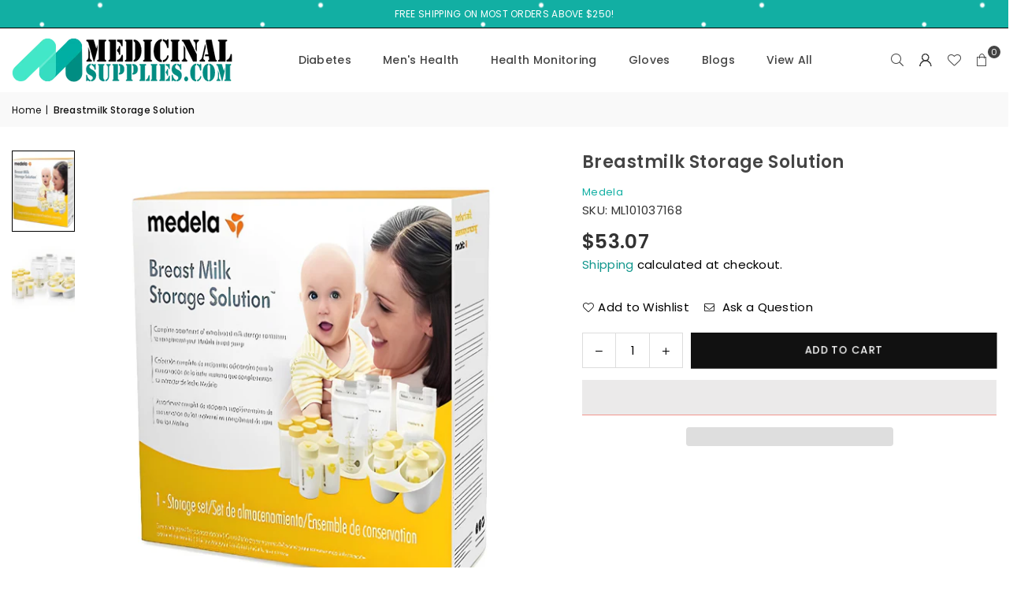

--- FILE ---
content_type: text/html; charset=utf-8
request_url: https://medicinalsupplies.com/products/ml101037168
body_size: 48101
content:
<!doctype html>
<html class="no-js" lang="en" >
  <head><meta charset="utf-8"><meta http-equiv="X-UA-Compatible" content="IE=edge,chrome=1"><meta name="viewport" content="width=device-width, initial-scale=1.0"><meta name="theme-color" content="#000"><meta name="format-detection" content="telephone=no"><link rel="canonical" href="https://medicinalsupplies.com/products/ml101037168"><link rel="preconnect" href="https://cdn.shopify.com" crossorigin><link rel="dns-prefetch" href="https://medicinalsupplies.com" crossorigin><link rel="dns-prefetch" href="https://medicinalsupplies.myshopify.com" crossorigin><link rel="preconnect" href="https://fonts.shopifycdn.com" crossorigin><link rel="shortcut icon" href="//medicinalsupplies.com/cdn/shop/files/medicinal-supplies-favicon-32x32_32x32.png?v=1614352051" type="image/png"><title>Breastmilk Storage Solution</title><meta name="description" content="Breastmilk Storage Solution. The perfect collection to complement a Medela breastpump. This complete, BPA-free system allows mom to safely store, organize and protect her breastmilk throughout her breastfeeding experience. Medela breastmilk bottles, labeling lids and Pump &amp;amp; Save breastmilk bags are compatible with "><!-- /snippets/social-meta-tags.liquid --> <meta name="keywords" content="Medicinal Supplies, medicinalsupplies.com" /><meta name="author" content="AdornThemes"><meta property="og:site_name" content="Medicinal Supplies"><meta property="og:url" content="https://medicinalsupplies.com/products/ml101037168"><meta property="og:title" content="Breastmilk Storage Solution"><meta property="og:type" content="product"><meta property="og:description" content="Breastmilk Storage Solution. The perfect collection to complement a Medela breastpump. This complete, BPA-free system allows mom to safely store, organize and protect her breastmilk throughout her breastfeeding experience. Medela breastmilk bottles, labeling lids and Pump &amp;amp; Save breastmilk bags are compatible with "><meta property="og:image" content="http://medicinalsupplies.com/cdn/shop/products/ML101037168.jpg?v=1669198484"><meta property="og:image:secure_url" content="https://medicinalsupplies.com/cdn/shop/products/ML101037168.jpg?v=1669198484"><meta property="og:image:width" content="1000"><meta property="og:image:height" content="1000"><meta property="og:price:amount" content="53.07"><meta property="og:price:currency" content="USD"><meta name="twitter:site" content="@medicinalsupply"><meta name="twitter:card" content="summary_large_image"><meta name="twitter:title" content="Breastmilk Storage Solution"><meta name="twitter:description" content="Breastmilk Storage Solution. The perfect collection to complement a Medela breastpump. This complete, BPA-free system allows mom to safely store, organize and protect her breastmilk throughout her breastfeeding experience. Medela breastmilk bottles, labeling lids and Pump &amp;amp; Save breastmilk bags are compatible with ">
<link rel="preload" as="font" href="//medicinalsupplies.com/cdn/fonts/poppins/poppins_n4.0ba78fa5af9b0e1a374041b3ceaadf0a43b41362.woff2" type="font/woff2" crossorigin><link rel="preload" as="font" href="//medicinalsupplies.com/cdn/fonts/poppins/poppins_n7.56758dcf284489feb014a026f3727f2f20a54626.woff2" type="font/woff2" crossorigin><link rel="preload" as="font" href="//medicinalsupplies.com/cdn/shop/t/6/assets/adorn-icons.woff2?v=51276908559411956971713412766" type="font/woff2" crossorigin><style type="text/css">:root{--ft1:Poppins,sans-serif;--ft2:Poppins,sans-serif;--ft3:Poppins,sans-serif;--site_gutter:15px;--grid_gutter:30px;--grid_gutter_sm:15px; --input_height:38px;--input_height_sm:32px;--error:#d20000}*,::after,::before{box-sizing:border-box}article,aside,details,figcaption,figure,footer,header,hgroup,main,menu,nav,section,summary{display:block}body,button,input,select,textarea{font-family:-apple-system,BlinkMacSystemFont,"Segoe UI","Roboto","Oxygen","Ubuntu","Cantarell","Helvetica Neue",sans-serif;-webkit-font-smoothing:antialiased;-webkit-text-size-adjust:100%}a{background-color:transparent}a,a:after,a:before{transition:all .3s ease-in-out}b,strong{font-weight:700;}em{font-style:italic}small{font-size:80%}sub,sup{font-size:75%;line-height:0;position:relative;vertical-align:baseline}sup{top:-.5em}sub{bottom:-.25em}img{max-width:100%;border:0}button,input,optgroup,select,textarea{color:inherit;font:inherit;margin:0;outline:0}button[disabled],input[disabled]{cursor:default}[type=button]::-moz-focus-inner,[type=reset]::-moz-focus-inner,[type=submit]::-moz-focus-inner,button::-moz-focus-inner{border-style:none;padding:0}[type=button]:-moz-focusring,[type=reset]:-moz-focusring,[type=submit]:-moz-focusring,button:-moz-focusring{outline:1px dotted ButtonText}input[type=email],input[type=number],input[type=password],input[type=search]{-webkit-appearance:none;-moz-appearance:none}table{width:100%;border-collapse:collapse;border-spacing:0}td,th{padding:0}textarea{overflow:auto;-webkit-appearance:none;-moz-appearance:none}[tabindex='-1']:focus{outline:0}a,img{outline:0!important;border:0}[role=button],a,button,input,label,select,textarea{touch-action:manipulation}.fl,.flex{display:flex}.fl1,.flex-item{flex:1}.clearfix::after{content:'';display:table;clear:both}.clear{clear:both}.icon__fallback-text,.v-hidden{position:absolute!important;overflow:hidden;clip:rect(0 0 0 0);height:1px;width:1px;margin:-1px;padding:0;border:0}.visibility-hidden{visibility:hidden}.js-focus-hidden:focus{outline:0}.no-js:not(html),.no-js .js{display:none}.no-js .no-js:not(html){display:block}.skip-link:focus{clip:auto;width:auto;height:auto;margin:0;color:#111;background-color:#fff;padding:10px;opacity:1;z-index:10000;transition:none}blockquote{background:#f8f8f8;font-weight:600;font-size:15px;font-style:normal;text-align:center;padding:0 30px;margin:0}.rte blockquote{padding:25px;margin-bottom:20px}blockquote p+cite{margin-top:7.5px}blockquote cite{display:block;font-size:13px;font-style:inherit}code,pre{font-family:Consolas,monospace;font-size:1em}pre{overflow:auto}.rte:last-child{margin-bottom:0}.rte .h1,.rte .h2,.rte .h3,.rte .h4,.rte .h5,.rte .h6,.rte h1,.rte h2,.rte h3,.rte h4,.rte h5,.rte h6{margin-top:15px;margin-bottom:7.5px}.rte .h1:first-child,.rte .h2:first-child,.rte .h3:first-child,.rte .h4:first-child,.rte .h5:first-child,.rte .h6:first-child,.rte h1:first-child,.rte h2:first-child,.rte h3:first-child,.rte h4:first-child,.rte h5:first-child,.rte h6:first-child{margin-top:0}.rte li{margin-bottom:4px;list-style:inherit}.rte li:last-child{margin-bottom:0}.rte-setting{margin-bottom:11.11111px}.rte-setting:last-child{margin-bottom:0}p:last-child{margin-bottom:0}li{list-style:none}.fine-print{font-size:1.07692em;font-style:italic;margin:20px 0}.txt--minor{font-size:80%}.txt--emphasis{font-style:italic}.icon{display:inline-block;width:20px;height:20px;vertical-align:middle;fill:currentColor}.no-svg .icon{display:none}svg.icon:not(.icon--full-color) circle,svg.icon:not(.icon--full-color) ellipse,svg.icon:not(.icon--full-color) g,svg.icon:not(.icon--full-color) line,svg.icon:not(.icon--full-color) path,svg.icon:not(.icon--full-color) polygon,svg.icon:not(.icon--full-color) polyline,svg.icon:not(.icon--full-color) rect,symbol.icon:not(.icon--full-color) circle,symbol.icon:not(.icon--full-color) ellipse,symbol.icon:not(.icon--full-color) g,symbol.icon:not(.icon--full-color) line,symbol.icon:not(.icon--full-color) path,symbol.icon:not(.icon--full-color) polygon,symbol.icon:not(.icon--full-color) polyline,symbol.icon:not(.icon--full-color) rect{fill:inherit;stroke:inherit}.no-svg .icon__fallback-text{position:static!important;overflow:inherit;clip:none;height:auto;width:auto;margin:0}ol,ul{margin:0;padding:0}ol{list-style:decimal}.list--inline{padding:0;margin:0}.list--inline li{display:inline-block;margin-bottom:0;vertical-align:middle}.rte img{height:auto}.rte ol,.rte ul{margin:20px 0 30px 30px}.rte ol.list--inline,.rte ul.list--inline{margin-left:0}.rte ul{list-style:disc outside}.rte ul ul{list-style:circle outside}.rte ul ul ul{list-style:square outside}.rte a:not(.btn){padding-bottom:1px}.tc .rte ol,.tc .rte ul,.tc.rte ol,.tc.rte ul{margin-left:0;list-style-position:inside}.rte__table-wrapper{max-width:100%;overflow:auto;-webkit-overflow-scrolling:touch}svg:not(:root){overflow:hidden}.video-wrapper{position:relative;overflow:hidden;max-width:100%;padding-bottom:56.25%;height:0;height:auto}.video-wrapper iframe{position:absolute;top:0;left:0;width:100%;height:100%}form{margin:0}legend{border:0;padding:0}button,input[type=submit],label[for]{cursor:pointer}input[type=text]{-webkit-appearance:none;-moz-appearance:none}[type=checkbox]+label,[type=radio]+label{display:inline-block;margin-bottom:0}textarea{min-height:100px}input[type=checkbox],input[type=radio]{margin:0 5px 0 0;vertical-align:middle}select::-ms-expand{display:none}.label--hidden{position:absolute;height:0;width:0;margin-bottom:0;overflow:hidden;clip:rect(1px,1px,1px,1px)}.form-vertical input,.form-vertical select,.form-vertical textarea{display:block;width:100%}.form-vertical [type=checkbox],.form-vertical [type=radio]{display:inline-block;width:auto;margin-right:5px}.form-vertical .btn,.form-vertical [type=submit]{display:inline-block;width:auto}.grid--table{display:table;table-layout:fixed;width:100%}.grid--table>.gitem{float:none;display:table-cell;vertical-align:middle}.is-transitioning{display:block!important;visibility:visible!important}.mr0{margin:0 !important;}.pd0{ padding:0 !important;}.db{display:block}.dbi{display:inline-block}.dn, .hidden,.btn.loading .txt {display:none}.of_hidden {overflow:hidden}.pa {position:absolute}.pr {position:relative}.l0 {left: 0;}.t0 {top: 0;}.fw-300{font-weight:300}.fw-400{font-weight:400}.fw-500{font-weight:500}.fw-600{font-weight:600}b,strong,.fw-700{font-weight:700}em, .em{font-style:italic}.tt-u{text-transform:uppercase}.tt-l{text-transform:lowercase}.tt-c{text-transform:capitalize}.tt-n{text-transform:none}.list-bullet,.list-arrow,.list-square,.order-list{padding:0 0 15px 15px;}.list-bullet li {list-style:disc; padding:4px 0; }.list-bullet ul, .list-circle ul, .list-arrow ul, .order-list li {padding-left:15px;}.list-square li {list-style:square; padding:4px 0; } .list-arrow li {list-style:disclosure-closed; padding:4px 0; }.order-list li {list-style:decimal; padding:4px 0; }.tdn {text-decoration:none!important}.tdu {text-decoration:underline}.imgFt{position:absolute;top:0;left:0;width:100%;height:100%;object-fit:cover; object-position:center; }.imgFl { display:block; width:100%; height:auto; }.imgWrapper { display:block; margin:auto; }.autoHt { height:auto; }.bgImg { background-size:cover; background-repeat:no-repeat; background-position:center; }.grid-sizer{width:25%; position:absolute}.w_auto {width:auto!important}.h_auto{height:auto}.w_100{width:100%!important}.h_100{height:100%!important}.pd10 {padding:10px;}.grid{display:flex;flex-wrap:wrap;list-style:none;margin:0 -7.5px }.gitem{flex:0 0 auto;padding-left:7.5px;padding-right:7.5px;width:100%}.col-1,.rwcols-1 .gitem, .wd100{width:100%}.col-2,.rwcols-2 .gitem,.wd50{width:50%}.col-3,.rwcols-3 .gitem,.wd33{width:33.33333%}.col-4,.rwcols-4 .gitem,.wd25{width:25%}.col-5,.rwcols-5 .gitem,.wd20{width:20%}.col-6,.rwcols-6 .gitem,.wd16{width:16.66667%}.col-7,.rwcols-7 .gitem,.wd14{width:14.28571%}.col-8,.rwcols-8 .gitem,.wd12{width:12.5%}.col-9,.rwcols-9 .gitem,.wd11{width:11.11111%}.col-10,.rwcols-10 .gitem,.wd10{width:10%}.wd30{width:30%}.wd37{width:37.5%}.wd40{width:40%}.wd60{width:60%}.wd62{width:62.5%}.wd66{width:66.66667%}.wd70{width:70%}.wd75{width:75%}.wd80{width:80%}.wd83{width:83.33333%}.wd87{width:87.5%}.wd90{width:90%}.wd100{width:100%}.show{display:block!important}.hide{display:none!important}.grid-products{margin:0 -0.0px}.grid-products .gitem{padding-left:0.0px;padding-right:0.0px}.f-row{flex-direction:row}.f-col{flex-direction:column}.f-wrap{flex-wrap:wrap}.f-nowrap{flex-wrap:nowrap}.f-jcs{justify-content:flex-start}.f-jce{justify-content:flex-end}.f-jcc{justify-content:center}.f-jcsb{justify-content:space-between}.f-jcsa{justify-content:space-around}.f-jcse{justify-content:space-evenly}.f-ais{align-items:flex-start}.f-aie{align-items:flex-end}.f-aic{align-items:center}.f-aib{align-items:baseline}.f-aist{align-items:stretch}.f-acs{align-content:flex-start}.f-ace{align-content:flex-end}.f-acc{align-content:center}.f-acsb{align-content:space-between}.f-acsa{align-content:space-around}.f-acst{align-content:stretch}.f-asa{align-self:auto}.f-ass{align-self:flex-start}.f-ase{align-self:flex-end}.f-asc{align-self:center}.f-asb{align-self:baseline}.f-asst{align-self:stretch}.order0{order:0}.order1{order:1}.order2{order:2}.order3{order:3}.tl{text-align:left!important}.tc{text-align:center!important}.tr{text-align:right!important}.m_auto{margin-left:auto;margin-right:auto}.ml_auto{margin-left:auto}.mr_auto{margin-right:auto}.m0{margin:0!important}.mt0{margin-top:0!important}.ml0{margin-left:0!important}.mr0{margin-right:0!important}.mb0{margin-bottom:0!important}.ml5{margin-left:5px}.mt5{margin-top:5px}.mr5{margin-right:5px}.mb5{margin-bottom:5px}.ml10{margin-left:10px}.mt10{margin-top:10px}.mr10{margin-right:10px}.mb10{margin-bottom:10px}.ml15{margin-left:15px}.mt15{margin-top:15px}.mr15{margin-right:15px}.mb15{margin-bottom:15px}.ml20{margin-left:20px}.mt20{margin-top:20px!important}.mr20{margin-right:20px}.mb20{margin-bottom:20px}.ml25{margin-left:25px}.mt25{margin-top:25px}.mr25{margin-right:25px}.mb25{margin-bottom:25px}.ml30{margin-left:30px}.mt30{margin-top:30px}.mr30{margin-right:30px}.mb30{margin-bottom:30px}.mb35{margin-bottom:35px}.mb40{margin-bottom:40px}.mb45{margin-bottom:45px}.mb50{margin-bottom:50px}@media (min-width:768px){.col-md-1{width:100%}.col-md-2,.rwcols-md-2 .gitem,.wd50-md{width:50%}.col-md-3,.rwcols-md-3 .gitem,.wd33-md{width:33.33333%}.col-md-4,.rwcols-md-4 .gitem,.wd25-md{width:25%}.col-md-5,.rwcols-md-5 .gitem,.wd20-md{width:20%}.col-md-6,.rwcols-md-6 .gitem,.wd16-md{width:16.66667%}.col-md-7,.rwcols-md-7 .gitem,.wd14-md{width:14.28571%}.col-md-8,.rwcols-md-8 .gitem,.wd12-md{width:12.5%}.col-md-9,.rwcols-md-9 .gitem,.wd11-md{width:11.11111%}.col-md-10,.rwcols-md-10 .gitem,.wd10-md{width:10%}.wd30-md{width:30%}.wd37-md{width:37.5%}.wd40-md{width:40%}.wd60-md{width:60%}.wd62-md{width:62.5%}.wd66-md{width:66.66667%}.wd70-md{width:70%}.wd75-md{width:75%}.wd80-md{width:80%}.wd83-md{width:83.33333%}.wd87-md{width:87.5%}.wd90-md{width:90%}.tl-md{text-align:left!important}.tc-md{text-align:center!important}.tr-md{text-align:right!important}.f-row-md{flex-direction:row}.f-col-md{flex-direction:column}.f-wrap-md{flex-wrap:wrap}.f-nowrap-md{flex-wrap:nowrap}.f-jcs-md{justify-content:flex-start}.f-jce-md{justify-content:flex-end}.f-jcc-md{justify-content:center}.f-jcsb-md{justify-content:space-between}.f-jcsa-md{justify-content:space-around}.f-jcse-md{justify-content:space-evenly}.f-ais-md{align-items:flex-start}.f-aie-md{align-items:flex-end}.f-aic-md{align-items:center}.f-aib-md{align-items:baseline}.f-aist-md{align-items:stretch}.f-acs-md{align-content:flex-start}.f-ace-md{align-content:flex-end}.f-acc-md{align-content:center}.f-acsb-md{align-content:space-between}.f-acsa-md{align-content:space-around}.f-acst-md{align-content:stretch}.f-asa-md{align-self:auto}.f-ass-md{align-self:flex-start}.f-ase-md{align-self:flex-end}.f-asc-md{align-self:center}.f-asb-md{align-self:baseline}.f-asst-md{align-self:stretch}.mb0-md{margin-bottom:0}.mb5-md{margin-bottom:5px}.mb10-md{margin-bottom:10px}.mb15-md{margin-bottom:15px}.mb20-md{margin-bottom:20px}.mb25-md{margin-bottom:25px}.mb30-md{margin-bottom:30px}.mb35-md{margin-bottom:35px}.mb40-md{margin-bottom:40px}.mb45-md{margin-bottom:45px}.mb50-md{margin-bottom:50px}}@media (min-width:1025px){.grid{margin:0 -15px }.gitem{padding-left:15px;padding-right:15px }.col-lg-1{width:100%}.col-lg-2,.rwcols-lg-2 .gitem,.wd50-lg{width:50%}.col-lg-3,.rwcols-lg-3 .gitem,.wd33-lg{width:33.33333%}.col-lg-4,.rwcols-lg-4 .gitem,.wd25-lg{width:25%}.col-lg-5,.rwcols-lg-5 .gitem,.wd20-lg{width:20%}.col-lg-6,.rwcols-lg-6 .gitem,.wd16-lg{width:16.66667%}.col-lg-7,.rwcols-lg-7 .gitem,.wd14-lg{width:14.28571%}.col-lg-8,.rwcols-lg-8 .gitem,.wd12-lg{width:12.5%}.col-lg-9,.rwcols-lg-9 .gitem,.wd11-lg{width:11.11111%}.col-lg-10,.rwcols-lg-10 .gitem,.wd10-lg{width:10%}.wd30-lg{width:30%}.wd37-lg{width:37.5%}.wd40-lg{width:40%}.wd60-lg{width:60%}.wd62-lg{width:62.5%}.wd66-lg{width:66.66667%}.wd70-lg{width:70%}.wd75-lg{width:75%}.wd80-lg{width:80%}.wd83-lg{width:83.33333%}.wd87-lg{width:87.5%}.wd90-lg{width:90%}.show-lg{display:block!important}.hide-lg{display:none!important}.f-row-lg{flex-direction:row}.f-col-lg{flex-direction:column}.f-wrap-lg{flex-wrap:wrap}.f-nowrap-lg{flex-wrap:nowrap}.tl-lg {text-align:left!important}.tc-lg {text-align:center!important}.tr-lg {text-align:right!important}.grid-products{margin:0 -10.0px}.grid-products .gitem{padding-left:10.0px;padding-right:10.0px}}@media (min-width:1280px){.col-xl-1{width:100%}.col-xl-2,.rwcols-xl-2 .gitem,.wd50-xl{width:50%}.col-xl-3,.rwcols-xl-3 .gitem,.wd33-xl{width:33.33333%}.col-xl-4,.rwcols-xl-4 .gitem,.wd25-xl{width:25%}.col-xl-5,.rwcols-xl-5 .gitem,.wd20-xl{width:20%}.col-xl-6,.rwcols-xl-6 .gitem,.wd16-xl{width:16.66667%}.col-xl-7,.rwcols-xl-7 .gitem,.wd14-xl{width:14.28571%}.col-xl-8,.rwcols-xl-8 .gitem,.wd12-xl{width:12.5%}.col-xl-9,.rwcols-xl-9 .gitem,.wd11-xl{width:11.11111%}.col-xl-10,.rwcols-xl-10 .gitem,.wd10-xl{width:10%}.wd30-xl{width:30%}.wd37-xl{width:37.5%}.wd40-xl{width:40%}.wd60-xl{width:60%}.wd62-xl{width:62.5%}.wd66-xl{width:66.66667%}.wd70-xl{width:70%}.wd75-xl{width:75%}.wd80-xl{width:80%}.wd83-xl{width:83.33333%}.wd87-xl{width:87.5%}.wd90-xl{width:90%}.show-xl{display:block!important}.hide-xl{display:none!important}.f-wrap-xl{flex-wrap:wrap}.f-col-xl{flex-direction:column}.tl-xl {text-align:left!important}.tc-xl {text-align:center!important}.tr-xl {text-align:right!important}}@media only screen and (min-width:768px) and (max-width:1024px){.show-md{display:block!important}.hide-md{display:none!important}}@media only screen and (max-width:767px){.show-sm{display:block!important}.hide-sm{display:none!important}}@font-face{font-family:Adorn-Icons;src:url("//medicinalsupplies.com/cdn/shop/t/6/assets/adorn-icons.woff2?v=51276908559411956971713412766") format('woff2'),url("//medicinalsupplies.com/cdn/shop/t/6/assets/adorn-icons.woff?v=74340402737950993131713412766") format('woff');font-weight:400;font-style:normal;font-display:swap}.at{font:normal normal normal 15px/1 Adorn-Icons;speak:none;text-transform:none;display:inline-block;vertical-align:middle;text-rendering:auto;-webkit-font-smoothing:antialiased;-moz-osx-font-smoothing:grayscale}@font-face {font-family: Poppins;font-weight: 300;font-style: normal;font-display: swap;src: url("//medicinalsupplies.com/cdn/fonts/poppins/poppins_n3.05f58335c3209cce17da4f1f1ab324ebe2982441.woff2") format("woff2"), url("//medicinalsupplies.com/cdn/fonts/poppins/poppins_n3.6971368e1f131d2c8ff8e3a44a36b577fdda3ff5.woff") format("woff");}@font-face {font-family: Poppins;font-weight: 400;font-style: normal;font-display: swap;src: url("//medicinalsupplies.com/cdn/fonts/poppins/poppins_n4.0ba78fa5af9b0e1a374041b3ceaadf0a43b41362.woff2") format("woff2"), url("//medicinalsupplies.com/cdn/fonts/poppins/poppins_n4.214741a72ff2596839fc9760ee7a770386cf16ca.woff") format("woff");}@font-face {font-family: Poppins;font-weight: 500;font-style: normal;font-display: swap;src: url("//medicinalsupplies.com/cdn/fonts/poppins/poppins_n5.ad5b4b72b59a00358afc706450c864c3c8323842.woff2") format("woff2"), url("//medicinalsupplies.com/cdn/fonts/poppins/poppins_n5.33757fdf985af2d24b32fcd84c9a09224d4b2c39.woff") format("woff");}@font-face {font-family: Poppins;font-weight: 600;font-style: normal;font-display: swap;src: url("//medicinalsupplies.com/cdn/fonts/poppins/poppins_n6.aa29d4918bc243723d56b59572e18228ed0786f6.woff2") format("woff2"), url("//medicinalsupplies.com/cdn/fonts/poppins/poppins_n6.5f815d845fe073750885d5b7e619ee00e8111208.woff") format("woff");}@font-face {font-family: Poppins;font-weight: 700;font-style: normal;font-display: swap;src: url("//medicinalsupplies.com/cdn/fonts/poppins/poppins_n7.56758dcf284489feb014a026f3727f2f20a54626.woff2") format("woff2"), url("//medicinalsupplies.com/cdn/fonts/poppins/poppins_n7.f34f55d9b3d3205d2cd6f64955ff4b36f0cfd8da.woff") format("woff");}.page-width { margin:0 auto; padding-left:10px; padding-right:10px; max-width:1500px; }.fullwidth { max-width:100%; padding-left:10px; padding-right:10px; }.template-product .fullwidth.npd .product-single__meta{ padding: 0 20px;}@media only screen and (min-width:766px) { .page-width { padding-left:15px; padding-right:15px; }.fullwidth { padding-left:15px; padding-right:15px; }.template-product .fullwidth.npd:not(.style6) .product-single__meta{ padding-right:30px}}@media only screen and (min-width:1280px){.fullwidth { padding-left:55px; padding-right:55px; }.template-product .fullwidth.npd:not(.style6) .product-single__meta{ padding-right:55px;}}.fullwidth.npd { padding-left:0; padding-right:0; }.fs10 { font-size:10px;}.fs12 { font-size:12px;}.fs14 { font-size:14px;}.fs16 { font-size:16px;}.fs18 { font-size:18px;}.fs20 { font-size:20px;}.fs22 { font-size:22px;}.fs24 { font-size:24px;}.fs26 { font-size:26px;}.fs28 { font-size:28px;}.fs30 { font-size:30px;}</style><link rel="stylesheet" href="//medicinalsupplies.com/cdn/shop/t/6/assets/theme.css?v=37390415179637068171736226265" type="text/css" media="all">    <script src="//medicinalsupplies.com/cdn/shop/t/6/assets/lazysizes.js?v=9525017869278013171713412766" async></script>  <script src="//medicinalsupplies.com/cdn/shop/t/6/assets/jquery.min.js?v=115860211936397945481713412766"defer="defer"></script><script>var theme = {strings:{addToCart:"Add to cart",preOrder:"Pre-Order",soldOut:"Sold out",unavailable:"Unavailable",showMore:"Show More",showLess:"Show Less"},mlcurrency:false,moneyFormat:"${{amount}}",shopCurrency:"USD",autoCurrencies:true,money_currency_format:"${{amount}} USD",money_format:"${{amount}}",ajax_cart:true,fixedHeader:true,animation:false,animationMobile:true,searchresult:"See all results for \u0026quot;{{ terms }}\u0026quot;",wlAvailable:"Available in Wishlist",rtl:false,};document.documentElement.className = document.documentElement.className.replace('no-js', 'js');        var alpha = "Abcdefghijklmnopqrstuvwxyz".split(""), thm = alpha[0]+alpha[21]+alpha[14]+alpha[13]+alpha[4], shpeml = 'cs@medicinalsupplies.com', dmn = window.location.hostname;        window.lazySizesConfig = window.lazySizesConfig || {};window.lazySizesConfig.loadMode = 1;      window.lazySizesConfig.loadHidden = false;        window.shopUrl = 'https://medicinalsupplies.com';      window.routes = {        cart_add_url: '/cart/add',        cart_change_url: '/cart/change',        cart_update_url: '/cart/update',        cart_url: '/cart',        predictive_search_url: '/search/suggest'      };      window.cartStrings = {        error: `There was an error while updating your cart. Please try again.`,        quantityError: `You can only add [quantity] of this item.`      };</script><script src="//medicinalsupplies.com/cdn/shop/t/6/assets/vendor.js?v=76554511100504964491713412767" defer="defer"></script>
   <script>window.performance && window.performance.mark && window.performance.mark('shopify.content_for_header.start');</script><meta name="google-site-verification" content="1Q-mrDkhcvCiLM5RDMDjhPqGf_lHzydS_AQ7EjPpBW8">
<meta name="google-site-verification" content="1Q1W0kVSwUJmMH37Mv7yGxCQpXBGZMjnTOebqwr91GU">
<meta name="facebook-domain-verification" content="cpxzrso64t149v9jkpphivigwn9ig7">
<meta id="shopify-digital-wallet" name="shopify-digital-wallet" content="/7077232695/digital_wallets/dialog">
<meta name="shopify-checkout-api-token" content="043bdbd6ffc69ac027c24a911b2fe32f">
<meta id="in-context-paypal-metadata" data-shop-id="7077232695" data-venmo-supported="true" data-environment="production" data-locale="en_US" data-paypal-v4="true" data-currency="USD">
<link rel="alternate" type="application/json+oembed" href="https://medicinalsupplies.com/products/ml101037168.oembed">
<script async="async" data-src="/checkouts/internal/preloads.js?locale=en-US"></script>
<script id="shopify-features" type="application/json">{"accessToken":"043bdbd6ffc69ac027c24a911b2fe32f","betas":["rich-media-storefront-analytics"],"domain":"medicinalsupplies.com","predictiveSearch":true,"shopId":7077232695,"locale":"en"}</script>
<script>var Shopify = Shopify || {};
Shopify.shop = "medicinalsupplies.myshopify.com";
Shopify.locale = "en";
Shopify.currency = {"active":"USD","rate":"1.0"};
Shopify.country = "US";
Shopify.theme = {"name":"Avone v5.2","id":126012883057,"schema_name":"Avone","schema_version":"5.2","theme_store_id":null,"role":"main"};
Shopify.theme.handle = "null";
Shopify.theme.style = {"id":null,"handle":null};
Shopify.cdnHost = "medicinalsupplies.com/cdn";
Shopify.routes = Shopify.routes || {};
Shopify.routes.root = "/";</script>
<script type="module">!function(o){(o.Shopify=o.Shopify||{}).modules=!0}(window);</script>
<script>!function(o){function n(){var o=[];function n(){o.push(Array.prototype.slice.apply(arguments))}return n.q=o,n}var t=o.Shopify=o.Shopify||{};t.loadFeatures=n(),t.autoloadFeatures=n()}(window);</script>
<script id="shop-js-analytics" type="application/json">{"pageType":"product"}</script>
<script defer="defer" async type="module" data-src="//medicinalsupplies.com/cdn/shopifycloud/shop-js/modules/v2/client.init-shop-cart-sync_BN7fPSNr.en.esm.js"></script>
<script defer="defer" async type="module" data-src="//medicinalsupplies.com/cdn/shopifycloud/shop-js/modules/v2/chunk.common_Cbph3Kss.esm.js"></script>
<script defer="defer" async type="module" data-src="//medicinalsupplies.com/cdn/shopifycloud/shop-js/modules/v2/chunk.modal_DKumMAJ1.esm.js"></script>
<script type="module">
  await import("//medicinalsupplies.com/cdn/shopifycloud/shop-js/modules/v2/client.init-shop-cart-sync_BN7fPSNr.en.esm.js");
await import("//medicinalsupplies.com/cdn/shopifycloud/shop-js/modules/v2/chunk.common_Cbph3Kss.esm.js");
await import("//medicinalsupplies.com/cdn/shopifycloud/shop-js/modules/v2/chunk.modal_DKumMAJ1.esm.js");

  window.Shopify.SignInWithShop?.initShopCartSync?.({"fedCMEnabled":true,"windoidEnabled":true});

</script>
<script>(function() {
  var isLoaded = false;
  function asyncLoad() {
    if (isLoaded) return;
    isLoaded = true;
    var urls = ["\/\/cdn.shopify.com\/proxy\/526ff31abac40bb4905085bc56270b3ba65764238ad67940f6250dab16895c55\/bingshoppingtool-t2app-prod.trafficmanager.net\/uet\/tracking_script?shop=medicinalsupplies.myshopify.com\u0026sp-cache-control=cHVibGljLCBtYXgtYWdlPTkwMA"];
    for (var i = 0; i < urls.length; i++) {
      var s = document.createElement('script');
      s.type = 'text/javascript';
      s.async = true;
      s.src = urls[i];
      var x = document.getElementsByTagName('script')[0];
      x.parentNode.insertBefore(s, x);
    }
  };
  document.addEventListener('StartAsyncLoading',function(event){asyncLoad();});if(window.attachEvent) {
    window.attachEvent('onload', function(){});
  } else {
    window.addEventListener('load', function(){}, false);
  }
})();</script>
<script id="__st">var __st={"a":7077232695,"offset":-18000,"reqid":"138c40d5-1e54-4e27-8a16-4a642408124b-1769731422","pageurl":"medicinalsupplies.com\/products\/ml101037168","u":"85670e5654ad","p":"product","rtyp":"product","rid":4658849382513};</script>
<script>window.ShopifyPaypalV4VisibilityTracking = true;</script>
<script id="captcha-bootstrap">!function(){'use strict';const t='contact',e='account',n='new_comment',o=[[t,t],['blogs',n],['comments',n],[t,'customer']],c=[[e,'customer_login'],[e,'guest_login'],[e,'recover_customer_password'],[e,'create_customer']],r=t=>t.map((([t,e])=>`form[action*='/${t}']:not([data-nocaptcha='true']) input[name='form_type'][value='${e}']`)).join(','),a=t=>()=>t?[...document.querySelectorAll(t)].map((t=>t.form)):[];function s(){const t=[...o],e=r(t);return a(e)}const i='password',u='form_key',d=['recaptcha-v3-token','g-recaptcha-response','h-captcha-response',i],f=()=>{try{return window.sessionStorage}catch{return}},m='__shopify_v',_=t=>t.elements[u];function p(t,e,n=!1){try{const o=window.sessionStorage,c=JSON.parse(o.getItem(e)),{data:r}=function(t){const{data:e,action:n}=t;return t[m]||n?{data:e,action:n}:{data:t,action:n}}(c);for(const[e,n]of Object.entries(r))t.elements[e]&&(t.elements[e].value=n);n&&o.removeItem(e)}catch(o){console.error('form repopulation failed',{error:o})}}const l='form_type',E='cptcha';function T(t){t.dataset[E]=!0}const w=window,h=w.document,L='Shopify',v='ce_forms',y='captcha';let A=!1;((t,e)=>{const n=(g='f06e6c50-85a8-45c8-87d0-21a2b65856fe',I='https://cdn.shopify.com/shopifycloud/storefront-forms-hcaptcha/ce_storefront_forms_captcha_hcaptcha.v1.5.2.iife.js',D={infoText:'Protected by hCaptcha',privacyText:'Privacy',termsText:'Terms'},(t,e,n)=>{const o=w[L][v],c=o.bindForm;if(c)return c(t,g,e,D).then(n);var r;o.q.push([[t,g,e,D],n]),r=I,A||(h.body.append(Object.assign(h.createElement('script'),{id:'captcha-provider',async:!0,src:r})),A=!0)});var g,I,D;w[L]=w[L]||{},w[L][v]=w[L][v]||{},w[L][v].q=[],w[L][y]=w[L][y]||{},w[L][y].protect=function(t,e){n(t,void 0,e),T(t)},Object.freeze(w[L][y]),function(t,e,n,w,h,L){const[v,y,A,g]=function(t,e,n){const i=e?o:[],u=t?c:[],d=[...i,...u],f=r(d),m=r(i),_=r(d.filter((([t,e])=>n.includes(e))));return[a(f),a(m),a(_),s()]}(w,h,L),I=t=>{const e=t.target;return e instanceof HTMLFormElement?e:e&&e.form},D=t=>v().includes(t);t.addEventListener('submit',(t=>{const e=I(t);if(!e)return;const n=D(e)&&!e.dataset.hcaptchaBound&&!e.dataset.recaptchaBound,o=_(e),c=g().includes(e)&&(!o||!o.value);(n||c)&&t.preventDefault(),c&&!n&&(function(t){try{if(!f())return;!function(t){const e=f();if(!e)return;const n=_(t);if(!n)return;const o=n.value;o&&e.removeItem(o)}(t);const e=Array.from(Array(32),(()=>Math.random().toString(36)[2])).join('');!function(t,e){_(t)||t.append(Object.assign(document.createElement('input'),{type:'hidden',name:u})),t.elements[u].value=e}(t,e),function(t,e){const n=f();if(!n)return;const o=[...t.querySelectorAll(`input[type='${i}']`)].map((({name:t})=>t)),c=[...d,...o],r={};for(const[a,s]of new FormData(t).entries())c.includes(a)||(r[a]=s);n.setItem(e,JSON.stringify({[m]:1,action:t.action,data:r}))}(t,e)}catch(e){console.error('failed to persist form',e)}}(e),e.submit())}));const S=(t,e)=>{t&&!t.dataset[E]&&(n(t,e.some((e=>e===t))),T(t))};for(const o of['focusin','change'])t.addEventListener(o,(t=>{const e=I(t);D(e)&&S(e,y())}));const B=e.get('form_key'),M=e.get(l),P=B&&M;t.addEventListener('DOMContentLoaded',(()=>{const t=y();if(P)for(const e of t)e.elements[l].value===M&&p(e,B);[...new Set([...A(),...v().filter((t=>'true'===t.dataset.shopifyCaptcha))])].forEach((e=>S(e,t)))}))}(h,new URLSearchParams(w.location.search),n,t,e,['guest_login'])})(!0,!0)}();</script>
<script integrity="sha256-4kQ18oKyAcykRKYeNunJcIwy7WH5gtpwJnB7kiuLZ1E=" data-source-attribution="shopify.loadfeatures" defer="defer" data-src="//medicinalsupplies.com/cdn/shopifycloud/storefront/assets/storefront/load_feature-a0a9edcb.js" crossorigin="anonymous"></script>
<script data-source-attribution="shopify.dynamic_checkout.dynamic.init">var Shopify=Shopify||{};Shopify.PaymentButton=Shopify.PaymentButton||{isStorefrontPortableWallets:!0,init:function(){window.Shopify.PaymentButton.init=function(){};var t=document.createElement("script");t.data-src="https://medicinalsupplies.com/cdn/shopifycloud/portable-wallets/latest/portable-wallets.en.js",t.type="module",document.head.appendChild(t)}};
</script>
<script data-source-attribution="shopify.dynamic_checkout.buyer_consent">
  function portableWalletsHideBuyerConsent(e){var t=document.getElementById("shopify-buyer-consent"),n=document.getElementById("shopify-subscription-policy-button");t&&n&&(t.classList.add("hidden"),t.setAttribute("aria-hidden","true"),n.removeEventListener("click",e))}function portableWalletsShowBuyerConsent(e){var t=document.getElementById("shopify-buyer-consent"),n=document.getElementById("shopify-subscription-policy-button");t&&n&&(t.classList.remove("hidden"),t.removeAttribute("aria-hidden"),n.addEventListener("click",e))}window.Shopify?.PaymentButton&&(window.Shopify.PaymentButton.hideBuyerConsent=portableWalletsHideBuyerConsent,window.Shopify.PaymentButton.showBuyerConsent=portableWalletsShowBuyerConsent);
</script>
<script>
  function portableWalletsCleanup(e){e&&e.src&&console.error("Failed to load portable wallets script "+e.src);var t=document.querySelectorAll("shopify-accelerated-checkout .shopify-payment-button__skeleton, shopify-accelerated-checkout-cart .wallet-cart-button__skeleton"),e=document.getElementById("shopify-buyer-consent");for(let e=0;e<t.length;e++)t[e].remove();e&&e.remove()}function portableWalletsNotLoadedAsModule(e){e instanceof ErrorEvent&&"string"==typeof e.message&&e.message.includes("import.meta")&&"string"==typeof e.filename&&e.filename.includes("portable-wallets")&&(window.removeEventListener("error",portableWalletsNotLoadedAsModule),window.Shopify.PaymentButton.failedToLoad=e,"loading"===document.readyState?document.addEventListener("DOMContentLoaded",window.Shopify.PaymentButton.init):window.Shopify.PaymentButton.init())}window.addEventListener("error",portableWalletsNotLoadedAsModule);
</script>

<script type="module" data-src="https://medicinalsupplies.com/cdn/shopifycloud/portable-wallets/latest/portable-wallets.en.js" onError="portableWalletsCleanup(this)" crossorigin="anonymous"></script>
<script nomodule>
  document.addEventListener("DOMContentLoaded", portableWalletsCleanup);
</script>

<link id="shopify-accelerated-checkout-styles" rel="stylesheet" media="screen" href="https://medicinalsupplies.com/cdn/shopifycloud/portable-wallets/latest/accelerated-checkout-backwards-compat.css" crossorigin="anonymous">
<style id="shopify-accelerated-checkout-cart">
        #shopify-buyer-consent {
  margin-top: 1em;
  display: inline-block;
  width: 100%;
}

#shopify-buyer-consent.hidden {
  display: none;
}

#shopify-subscription-policy-button {
  background: none;
  border: none;
  padding: 0;
  text-decoration: underline;
  font-size: inherit;
  cursor: pointer;
}

#shopify-subscription-policy-button::before {
  box-shadow: none;
}

      </style>

<script>window.performance && window.performance.mark && window.performance.mark('shopify.content_for_header.end');</script>
<!-- BEGIN app block: shopify://apps/judge-me-reviews/blocks/judgeme_core/61ccd3b1-a9f2-4160-9fe9-4fec8413e5d8 --><!-- Start of Judge.me Core -->






<link rel="dns-prefetch" href="https://cdnwidget.judge.me">
<link rel="dns-prefetch" href="https://cdn.judge.me">
<link rel="dns-prefetch" href="https://cdn1.judge.me">
<link rel="dns-prefetch" href="https://api.judge.me">

<script data-cfasync='false' class='jdgm-settings-script'>window.jdgmSettings={"pagination":5,"disable_web_reviews":false,"badge_no_review_text":"No reviews","badge_n_reviews_text":"{{ n }} review/reviews","hide_badge_preview_if_no_reviews":true,"badge_hide_text":false,"enforce_center_preview_badge":false,"widget_title":"Customer Reviews","widget_open_form_text":"Write a review","widget_close_form_text":"Cancel review","widget_refresh_page_text":"Refresh page","widget_summary_text":"Based on {{ number_of_reviews }} review/reviews","widget_no_review_text":"Be the first to write a review","widget_name_field_text":"Display name","widget_verified_name_field_text":"Verified Name (public)","widget_name_placeholder_text":"Display name","widget_required_field_error_text":"This field is required.","widget_email_field_text":"Email address","widget_verified_email_field_text":"Verified Email (private, can not be edited)","widget_email_placeholder_text":"Your email address","widget_email_field_error_text":"Please enter a valid email address.","widget_rating_field_text":"Rating","widget_review_title_field_text":"Review Title","widget_review_title_placeholder_text":"Give your review a title","widget_review_body_field_text":"Review content","widget_review_body_placeholder_text":"Start writing here...","widget_pictures_field_text":"Picture/Video (optional)","widget_submit_review_text":"Submit Review","widget_submit_verified_review_text":"Submit Verified Review","widget_submit_success_msg_with_auto_publish":"Thank you! Please refresh the page in a few moments to see your review. You can remove or edit your review by logging into \u003ca href='https://judge.me/login' target='_blank' rel='nofollow noopener'\u003eJudge.me\u003c/a\u003e","widget_submit_success_msg_no_auto_publish":"Thank you! Your review will be published as soon as it is approved by the shop admin. You can remove or edit your review by logging into \u003ca href='https://judge.me/login' target='_blank' rel='nofollow noopener'\u003eJudge.me\u003c/a\u003e","widget_show_default_reviews_out_of_total_text":"Showing {{ n_reviews_shown }} out of {{ n_reviews }} reviews.","widget_show_all_link_text":"Show all","widget_show_less_link_text":"Show less","widget_author_said_text":"{{ reviewer_name }} said:","widget_days_text":"{{ n }} days ago","widget_weeks_text":"{{ n }} week/weeks ago","widget_months_text":"{{ n }} month/months ago","widget_years_text":"{{ n }} year/years ago","widget_yesterday_text":"Yesterday","widget_today_text":"Today","widget_replied_text":"\u003e\u003e {{ shop_name }} replied:","widget_read_more_text":"Read more","widget_reviewer_name_as_initial":"","widget_rating_filter_color":"#fbcd0a","widget_rating_filter_see_all_text":"See all reviews","widget_sorting_most_recent_text":"Most Recent","widget_sorting_highest_rating_text":"Highest Rating","widget_sorting_lowest_rating_text":"Lowest Rating","widget_sorting_with_pictures_text":"Only Pictures","widget_sorting_most_helpful_text":"Most Helpful","widget_open_question_form_text":"Ask a question","widget_reviews_subtab_text":"Reviews","widget_questions_subtab_text":"Questions","widget_question_label_text":"Question","widget_answer_label_text":"Answer","widget_question_placeholder_text":"Write your question here","widget_submit_question_text":"Submit Question","widget_question_submit_success_text":"Thank you for your question! We will notify you once it gets answered.","verified_badge_text":"Verified","verified_badge_bg_color":"","verified_badge_text_color":"","verified_badge_placement":"left-of-reviewer-name","widget_review_max_height":"","widget_hide_border":false,"widget_social_share":false,"widget_thumb":false,"widget_review_location_show":false,"widget_location_format":"","all_reviews_include_out_of_store_products":true,"all_reviews_out_of_store_text":"(out of store)","all_reviews_pagination":100,"all_reviews_product_name_prefix_text":"about","enable_review_pictures":true,"enable_question_anwser":false,"widget_theme":"default","review_date_format":"mm/dd/yyyy","default_sort_method":"most-recent","widget_product_reviews_subtab_text":"Product Reviews","widget_shop_reviews_subtab_text":"Shop Reviews","widget_other_products_reviews_text":"Reviews for other products","widget_store_reviews_subtab_text":"Store reviews","widget_no_store_reviews_text":"This store hasn't received any reviews yet","widget_web_restriction_product_reviews_text":"This product hasn't received any reviews yet","widget_no_items_text":"No items found","widget_show_more_text":"Show more","widget_write_a_store_review_text":"Write a Store Review","widget_other_languages_heading":"Reviews in Other Languages","widget_translate_review_text":"Translate review to {{ language }}","widget_translating_review_text":"Translating...","widget_show_original_translation_text":"Show original ({{ language }})","widget_translate_review_failed_text":"Review couldn't be translated.","widget_translate_review_retry_text":"Retry","widget_translate_review_try_again_later_text":"Try again later","show_product_url_for_grouped_product":false,"widget_sorting_pictures_first_text":"Pictures First","show_pictures_on_all_rev_page_mobile":false,"show_pictures_on_all_rev_page_desktop":false,"floating_tab_hide_mobile_install_preference":false,"floating_tab_button_name":"★ Reviews","floating_tab_title":"Let customers speak for us","floating_tab_button_color":"","floating_tab_button_background_color":"","floating_tab_url":"","floating_tab_url_enabled":false,"floating_tab_tab_style":"text","all_reviews_text_badge_text":"Customers rate us {{ shop.metafields.judgeme.all_reviews_rating | round: 1 }}/5 based on {{ shop.metafields.judgeme.all_reviews_count }} reviews.","all_reviews_text_badge_text_branded_style":"{{ shop.metafields.judgeme.all_reviews_rating | round: 1 }} out of 5 stars based on {{ shop.metafields.judgeme.all_reviews_count }} reviews","is_all_reviews_text_badge_a_link":false,"show_stars_for_all_reviews_text_badge":false,"all_reviews_text_badge_url":"","all_reviews_text_style":"branded","all_reviews_text_color_style":"judgeme_brand_color","all_reviews_text_color":"#108474","all_reviews_text_show_jm_brand":true,"featured_carousel_show_header":true,"featured_carousel_title":"Let customers speak for us","testimonials_carousel_title":"Customers are saying","videos_carousel_title":"Real customer stories","cards_carousel_title":"Customers are saying","featured_carousel_count_text":"from {{ n }} reviews","featured_carousel_add_link_to_all_reviews_page":false,"featured_carousel_url":"","featured_carousel_show_images":true,"featured_carousel_autoslide_interval":5,"featured_carousel_arrows_on_the_sides":true,"featured_carousel_height":250,"featured_carousel_width":80,"featured_carousel_image_size":0,"featured_carousel_image_height":250,"featured_carousel_arrow_color":"#eeeeee","verified_count_badge_style":"branded","verified_count_badge_orientation":"horizontal","verified_count_badge_color_style":"judgeme_brand_color","verified_count_badge_color":"#108474","is_verified_count_badge_a_link":false,"verified_count_badge_url":"","verified_count_badge_show_jm_brand":true,"widget_rating_preset_default":5,"widget_first_sub_tab":"product-reviews","widget_show_histogram":true,"widget_histogram_use_custom_color":false,"widget_pagination_use_custom_color":false,"widget_star_use_custom_color":false,"widget_verified_badge_use_custom_color":false,"widget_write_review_use_custom_color":false,"picture_reminder_submit_button":"Upload Pictures","enable_review_videos":false,"mute_video_by_default":false,"widget_sorting_videos_first_text":"Videos First","widget_review_pending_text":"Pending","featured_carousel_items_for_large_screen":5,"social_share_options_order":"Facebook,Twitter","remove_microdata_snippet":false,"disable_json_ld":false,"enable_json_ld_products":false,"preview_badge_show_question_text":false,"preview_badge_no_question_text":"No questions","preview_badge_n_question_text":"{{ number_of_questions }} question/questions","qa_badge_show_icon":false,"qa_badge_position":"same-row","remove_judgeme_branding":false,"widget_add_search_bar":false,"widget_search_bar_placeholder":"Search","widget_sorting_verified_only_text":"Verified only","featured_carousel_theme":"default","featured_carousel_show_rating":true,"featured_carousel_show_title":true,"featured_carousel_show_body":true,"featured_carousel_show_date":false,"featured_carousel_show_reviewer":true,"featured_carousel_show_product":false,"featured_carousel_header_background_color":"#108474","featured_carousel_header_text_color":"#ffffff","featured_carousel_name_product_separator":"reviewed","featured_carousel_full_star_background":"#108474","featured_carousel_empty_star_background":"#dadada","featured_carousel_vertical_theme_background":"#f9fafb","featured_carousel_verified_badge_enable":false,"featured_carousel_verified_badge_color":"#108474","featured_carousel_border_style":"round","featured_carousel_review_line_length_limit":3,"featured_carousel_more_reviews_button_text":"Read more reviews","featured_carousel_view_product_button_text":"View product","all_reviews_page_load_reviews_on":"scroll","all_reviews_page_load_more_text":"Load More Reviews","disable_fb_tab_reviews":false,"enable_ajax_cdn_cache":false,"widget_advanced_speed_features":5,"widget_public_name_text":"displayed publicly like","default_reviewer_name":"John Smith","default_reviewer_name_has_non_latin":true,"widget_reviewer_anonymous":"Anonymous","medals_widget_title":"Judge.me Review Medals","medals_widget_background_color":"#f9fafb","medals_widget_position":"footer_all_pages","medals_widget_border_color":"#f9fafb","medals_widget_verified_text_position":"left","medals_widget_use_monochromatic_version":false,"medals_widget_elements_color":"#108474","show_reviewer_avatar":true,"widget_invalid_yt_video_url_error_text":"Not a YouTube video URL","widget_max_length_field_error_text":"Please enter no more than {0} characters.","widget_show_country_flag":false,"widget_show_collected_via_shop_app":true,"widget_verified_by_shop_badge_style":"light","widget_verified_by_shop_text":"Verified by Shop","widget_show_photo_gallery":false,"widget_load_with_code_splitting":true,"widget_ugc_install_preference":false,"widget_ugc_title":"Made by us, Shared by you","widget_ugc_subtitle":"Tag us to see your picture featured in our page","widget_ugc_arrows_color":"#ffffff","widget_ugc_primary_button_text":"Buy Now","widget_ugc_primary_button_background_color":"#108474","widget_ugc_primary_button_text_color":"#ffffff","widget_ugc_primary_button_border_width":"0","widget_ugc_primary_button_border_style":"none","widget_ugc_primary_button_border_color":"#108474","widget_ugc_primary_button_border_radius":"25","widget_ugc_secondary_button_text":"Load More","widget_ugc_secondary_button_background_color":"#ffffff","widget_ugc_secondary_button_text_color":"#108474","widget_ugc_secondary_button_border_width":"2","widget_ugc_secondary_button_border_style":"solid","widget_ugc_secondary_button_border_color":"#108474","widget_ugc_secondary_button_border_radius":"25","widget_ugc_reviews_button_text":"View Reviews","widget_ugc_reviews_button_background_color":"#ffffff","widget_ugc_reviews_button_text_color":"#108474","widget_ugc_reviews_button_border_width":"2","widget_ugc_reviews_button_border_style":"solid","widget_ugc_reviews_button_border_color":"#108474","widget_ugc_reviews_button_border_radius":"25","widget_ugc_reviews_button_link_to":"judgeme-reviews-page","widget_ugc_show_post_date":true,"widget_ugc_max_width":"800","widget_rating_metafield_value_type":true,"widget_primary_color":"#108474","widget_enable_secondary_color":false,"widget_secondary_color":"#edf5f5","widget_summary_average_rating_text":"{{ average_rating }} out of 5","widget_media_grid_title":"Customer photos \u0026 videos","widget_media_grid_see_more_text":"See more","widget_round_style":false,"widget_show_product_medals":true,"widget_verified_by_judgeme_text":"Verified by Judge.me","widget_show_store_medals":true,"widget_verified_by_judgeme_text_in_store_medals":"Verified by Judge.me","widget_media_field_exceed_quantity_message":"Sorry, we can only accept {{ max_media }} for one review.","widget_media_field_exceed_limit_message":"{{ file_name }} is too large, please select a {{ media_type }} less than {{ size_limit }}MB.","widget_review_submitted_text":"Review Submitted!","widget_question_submitted_text":"Question Submitted!","widget_close_form_text_question":"Cancel","widget_write_your_answer_here_text":"Write your answer here","widget_enabled_branded_link":true,"widget_show_collected_by_judgeme":true,"widget_reviewer_name_color":"","widget_write_review_text_color":"","widget_write_review_bg_color":"","widget_collected_by_judgeme_text":"collected by Judge.me","widget_pagination_type":"standard","widget_load_more_text":"Load More","widget_load_more_color":"#108474","widget_full_review_text":"Full Review","widget_read_more_reviews_text":"Read More Reviews","widget_read_questions_text":"Read Questions","widget_questions_and_answers_text":"Questions \u0026 Answers","widget_verified_by_text":"Verified by","widget_verified_text":"Verified","widget_number_of_reviews_text":"{{ number_of_reviews }} reviews","widget_back_button_text":"Back","widget_next_button_text":"Next","widget_custom_forms_filter_button":"Filters","custom_forms_style":"horizontal","widget_show_review_information":false,"how_reviews_are_collected":"How reviews are collected?","widget_show_review_keywords":false,"widget_gdpr_statement":"How we use your data: We'll only contact you about the review you left, and only if necessary. By submitting your review, you agree to Judge.me's \u003ca href='https://judge.me/terms' target='_blank' rel='nofollow noopener'\u003eterms\u003c/a\u003e, \u003ca href='https://judge.me/privacy' target='_blank' rel='nofollow noopener'\u003eprivacy\u003c/a\u003e and \u003ca href='https://judge.me/content-policy' target='_blank' rel='nofollow noopener'\u003econtent\u003c/a\u003e policies.","widget_multilingual_sorting_enabled":false,"widget_translate_review_content_enabled":false,"widget_translate_review_content_method":"manual","popup_widget_review_selection":"automatically_with_pictures","popup_widget_round_border_style":true,"popup_widget_show_title":true,"popup_widget_show_body":true,"popup_widget_show_reviewer":false,"popup_widget_show_product":true,"popup_widget_show_pictures":true,"popup_widget_use_review_picture":true,"popup_widget_show_on_home_page":true,"popup_widget_show_on_product_page":true,"popup_widget_show_on_collection_page":true,"popup_widget_show_on_cart_page":true,"popup_widget_position":"bottom_left","popup_widget_first_review_delay":5,"popup_widget_duration":5,"popup_widget_interval":5,"popup_widget_review_count":5,"popup_widget_hide_on_mobile":true,"review_snippet_widget_round_border_style":true,"review_snippet_widget_card_color":"#FFFFFF","review_snippet_widget_slider_arrows_background_color":"#FFFFFF","review_snippet_widget_slider_arrows_color":"#000000","review_snippet_widget_star_color":"#108474","show_product_variant":false,"all_reviews_product_variant_label_text":"Variant: ","widget_show_verified_branding":false,"widget_ai_summary_title":"Customers say","widget_ai_summary_disclaimer":"AI-powered review summary based on recent customer reviews","widget_show_ai_summary":false,"widget_show_ai_summary_bg":false,"widget_show_review_title_input":true,"redirect_reviewers_invited_via_email":"review_widget","request_store_review_after_product_review":false,"request_review_other_products_in_order":false,"review_form_color_scheme":"default","review_form_corner_style":"square","review_form_star_color":{},"review_form_text_color":"#333333","review_form_background_color":"#ffffff","review_form_field_background_color":"#fafafa","review_form_button_color":{},"review_form_button_text_color":"#ffffff","review_form_modal_overlay_color":"#000000","review_content_screen_title_text":"How would you rate this product?","review_content_introduction_text":"We would love it if you would share a bit about your experience.","store_review_form_title_text":"How would you rate this store?","store_review_form_introduction_text":"We would love it if you would share a bit about your experience.","show_review_guidance_text":true,"one_star_review_guidance_text":"Poor","five_star_review_guidance_text":"Great","customer_information_screen_title_text":"About you","customer_information_introduction_text":"Please tell us more about you.","custom_questions_screen_title_text":"Your experience in more detail","custom_questions_introduction_text":"Here are a few questions to help us understand more about your experience.","review_submitted_screen_title_text":"Thanks for your review!","review_submitted_screen_thank_you_text":"We are processing it and it will appear on the store soon.","review_submitted_screen_email_verification_text":"Please confirm your email by clicking the link we just sent you. This helps us keep reviews authentic.","review_submitted_request_store_review_text":"Would you like to share your experience of shopping with us?","review_submitted_review_other_products_text":"Would you like to review these products?","store_review_screen_title_text":"Would you like to share your experience of shopping with us?","store_review_introduction_text":"We value your feedback and use it to improve. Please share any thoughts or suggestions you have.","reviewer_media_screen_title_picture_text":"Share a picture","reviewer_media_introduction_picture_text":"Upload a photo to support your review.","reviewer_media_screen_title_video_text":"Share a video","reviewer_media_introduction_video_text":"Upload a video to support your review.","reviewer_media_screen_title_picture_or_video_text":"Share a picture or video","reviewer_media_introduction_picture_or_video_text":"Upload a photo or video to support your review.","reviewer_media_youtube_url_text":"Paste your Youtube URL here","advanced_settings_next_step_button_text":"Next","advanced_settings_close_review_button_text":"Close","modal_write_review_flow":false,"write_review_flow_required_text":"Required","write_review_flow_privacy_message_text":"We respect your privacy.","write_review_flow_anonymous_text":"Post review as anonymous","write_review_flow_visibility_text":"This won't be visible to other customers.","write_review_flow_multiple_selection_help_text":"Select as many as you like","write_review_flow_single_selection_help_text":"Select one option","write_review_flow_required_field_error_text":"This field is required","write_review_flow_invalid_email_error_text":"Please enter a valid email address","write_review_flow_max_length_error_text":"Max. {{ max_length }} characters.","write_review_flow_media_upload_text":"\u003cb\u003eClick to upload\u003c/b\u003e or drag and drop","write_review_flow_gdpr_statement":"We'll only contact you about your review if necessary. By submitting your review, you agree to our \u003ca href='https://judge.me/terms' target='_blank' rel='nofollow noopener'\u003eterms and conditions\u003c/a\u003e and \u003ca href='https://judge.me/privacy' target='_blank' rel='nofollow noopener'\u003eprivacy policy\u003c/a\u003e.","rating_only_reviews_enabled":false,"show_negative_reviews_help_screen":false,"new_review_flow_help_screen_rating_threshold":3,"negative_review_resolution_screen_title_text":"Tell us more","negative_review_resolution_text":"Your experience matters to us. If there were issues with your purchase, we're here to help. Feel free to reach out to us, we'd love the opportunity to make things right.","negative_review_resolution_button_text":"Contact us","negative_review_resolution_proceed_with_review_text":"Leave a review","negative_review_resolution_subject":"Issue with purchase from {{ shop_name }}.{{ order_name }}","preview_badge_collection_page_install_status":false,"widget_review_custom_css":"","preview_badge_custom_css":"","preview_badge_stars_count":"5-stars","featured_carousel_custom_css":"","floating_tab_custom_css":"","all_reviews_widget_custom_css":"","medals_widget_custom_css":"","verified_badge_custom_css":"","all_reviews_text_custom_css":"","transparency_badges_collected_via_store_invite":false,"transparency_badges_from_another_provider":false,"transparency_badges_collected_from_store_visitor":false,"transparency_badges_collected_by_verified_review_provider":false,"transparency_badges_earned_reward":false,"transparency_badges_collected_via_store_invite_text":"Review collected via store invitation","transparency_badges_from_another_provider_text":"Review collected from another provider","transparency_badges_collected_from_store_visitor_text":"Review collected from a store visitor","transparency_badges_written_in_google_text":"Review written in Google","transparency_badges_written_in_etsy_text":"Review written in Etsy","transparency_badges_written_in_shop_app_text":"Review written in Shop App","transparency_badges_earned_reward_text":"Review earned a reward for future purchase","product_review_widget_per_page":10,"widget_store_review_label_text":"Review about the store","checkout_comment_extension_title_on_product_page":"Customer Comments","checkout_comment_extension_num_latest_comment_show":5,"checkout_comment_extension_format":"name_and_timestamp","checkout_comment_customer_name":"last_initial","checkout_comment_comment_notification":true,"preview_badge_collection_page_install_preference":false,"preview_badge_home_page_install_preference":false,"preview_badge_product_page_install_preference":false,"review_widget_install_preference":"","review_carousel_install_preference":false,"floating_reviews_tab_install_preference":"none","verified_reviews_count_badge_install_preference":false,"all_reviews_text_install_preference":false,"review_widget_best_location":false,"judgeme_medals_install_preference":false,"review_widget_revamp_enabled":false,"review_widget_qna_enabled":false,"review_widget_header_theme":"minimal","review_widget_widget_title_enabled":true,"review_widget_header_text_size":"medium","review_widget_header_text_weight":"regular","review_widget_average_rating_style":"compact","review_widget_bar_chart_enabled":true,"review_widget_bar_chart_type":"numbers","review_widget_bar_chart_style":"standard","review_widget_expanded_media_gallery_enabled":false,"review_widget_reviews_section_theme":"standard","review_widget_image_style":"thumbnails","review_widget_review_image_ratio":"square","review_widget_stars_size":"medium","review_widget_verified_badge":"standard_text","review_widget_review_title_text_size":"medium","review_widget_review_text_size":"medium","review_widget_review_text_length":"medium","review_widget_number_of_columns_desktop":3,"review_widget_carousel_transition_speed":5,"review_widget_custom_questions_answers_display":"always","review_widget_button_text_color":"#FFFFFF","review_widget_text_color":"#000000","review_widget_lighter_text_color":"#7B7B7B","review_widget_corner_styling":"soft","review_widget_review_word_singular":"review","review_widget_review_word_plural":"reviews","review_widget_voting_label":"Helpful?","review_widget_shop_reply_label":"Reply from {{ shop_name }}:","review_widget_filters_title":"Filters","qna_widget_question_word_singular":"Question","qna_widget_question_word_plural":"Questions","qna_widget_answer_reply_label":"Answer from {{ answerer_name }}:","qna_content_screen_title_text":"Ask a question about this product","qna_widget_question_required_field_error_text":"Please enter your question.","qna_widget_flow_gdpr_statement":"We'll only contact you about your question if necessary. By submitting your question, you agree to our \u003ca href='https://judge.me/terms' target='_blank' rel='nofollow noopener'\u003eterms and conditions\u003c/a\u003e and \u003ca href='https://judge.me/privacy' target='_blank' rel='nofollow noopener'\u003eprivacy policy\u003c/a\u003e.","qna_widget_question_submitted_text":"Thanks for your question!","qna_widget_close_form_text_question":"Close","qna_widget_question_submit_success_text":"We’ll notify you by email when your question is answered.","all_reviews_widget_v2025_enabled":false,"all_reviews_widget_v2025_header_theme":"default","all_reviews_widget_v2025_widget_title_enabled":true,"all_reviews_widget_v2025_header_text_size":"medium","all_reviews_widget_v2025_header_text_weight":"regular","all_reviews_widget_v2025_average_rating_style":"compact","all_reviews_widget_v2025_bar_chart_enabled":true,"all_reviews_widget_v2025_bar_chart_type":"numbers","all_reviews_widget_v2025_bar_chart_style":"standard","all_reviews_widget_v2025_expanded_media_gallery_enabled":false,"all_reviews_widget_v2025_show_store_medals":true,"all_reviews_widget_v2025_show_photo_gallery":true,"all_reviews_widget_v2025_show_review_keywords":false,"all_reviews_widget_v2025_show_ai_summary":false,"all_reviews_widget_v2025_show_ai_summary_bg":false,"all_reviews_widget_v2025_add_search_bar":false,"all_reviews_widget_v2025_default_sort_method":"most-recent","all_reviews_widget_v2025_reviews_per_page":10,"all_reviews_widget_v2025_reviews_section_theme":"default","all_reviews_widget_v2025_image_style":"thumbnails","all_reviews_widget_v2025_review_image_ratio":"square","all_reviews_widget_v2025_stars_size":"medium","all_reviews_widget_v2025_verified_badge":"bold_badge","all_reviews_widget_v2025_review_title_text_size":"medium","all_reviews_widget_v2025_review_text_size":"medium","all_reviews_widget_v2025_review_text_length":"medium","all_reviews_widget_v2025_number_of_columns_desktop":3,"all_reviews_widget_v2025_carousel_transition_speed":5,"all_reviews_widget_v2025_custom_questions_answers_display":"always","all_reviews_widget_v2025_show_product_variant":false,"all_reviews_widget_v2025_show_reviewer_avatar":true,"all_reviews_widget_v2025_reviewer_name_as_initial":"","all_reviews_widget_v2025_review_location_show":false,"all_reviews_widget_v2025_location_format":"","all_reviews_widget_v2025_show_country_flag":false,"all_reviews_widget_v2025_verified_by_shop_badge_style":"light","all_reviews_widget_v2025_social_share":false,"all_reviews_widget_v2025_social_share_options_order":"Facebook,Twitter,LinkedIn,Pinterest","all_reviews_widget_v2025_pagination_type":"standard","all_reviews_widget_v2025_button_text_color":"#FFFFFF","all_reviews_widget_v2025_text_color":"#000000","all_reviews_widget_v2025_lighter_text_color":"#7B7B7B","all_reviews_widget_v2025_corner_styling":"soft","all_reviews_widget_v2025_title":"Customer reviews","all_reviews_widget_v2025_ai_summary_title":"Customers say about this store","all_reviews_widget_v2025_no_review_text":"Be the first to write a review","platform":"shopify","branding_url":"https://app.judge.me/reviews/stores/medicinalsupplies.com","branding_text":"Powered by Judge.me","locale":"en","reply_name":"Medicinal Supplies","widget_version":"3.0","footer":true,"autopublish":true,"review_dates":true,"enable_custom_form":false,"shop_use_review_site":true,"shop_locale":"en","enable_multi_locales_translations":false,"show_review_title_input":true,"review_verification_email_status":"always","can_be_branded":true,"reply_name_text":"Medicinal Supplies"};</script> <style class='jdgm-settings-style'>.jdgm-xx{left:0}:root{--jdgm-primary-color: #108474;--jdgm-secondary-color: rgba(16,132,116,0.1);--jdgm-star-color: #108474;--jdgm-write-review-text-color: white;--jdgm-write-review-bg-color: #108474;--jdgm-paginate-color: #108474;--jdgm-border-radius: 0;--jdgm-reviewer-name-color: #108474}.jdgm-histogram__bar-content{background-color:#108474}.jdgm-rev[data-verified-buyer=true] .jdgm-rev__icon.jdgm-rev__icon:after,.jdgm-rev__buyer-badge.jdgm-rev__buyer-badge{color:white;background-color:#108474}.jdgm-review-widget--small .jdgm-gallery.jdgm-gallery .jdgm-gallery__thumbnail-link:nth-child(8) .jdgm-gallery__thumbnail-wrapper.jdgm-gallery__thumbnail-wrapper:before{content:"See more"}@media only screen and (min-width: 768px){.jdgm-gallery.jdgm-gallery .jdgm-gallery__thumbnail-link:nth-child(8) .jdgm-gallery__thumbnail-wrapper.jdgm-gallery__thumbnail-wrapper:before{content:"See more"}}.jdgm-prev-badge[data-average-rating='0.00']{display:none !important}.jdgm-author-all-initials{display:none !important}.jdgm-author-last-initial{display:none !important}.jdgm-rev-widg__title{visibility:hidden}.jdgm-rev-widg__summary-text{visibility:hidden}.jdgm-prev-badge__text{visibility:hidden}.jdgm-rev__prod-link-prefix:before{content:'about'}.jdgm-rev__variant-label:before{content:'Variant: '}.jdgm-rev__out-of-store-text:before{content:'(out of store)'}@media only screen and (min-width: 768px){.jdgm-rev__pics .jdgm-rev_all-rev-page-picture-separator,.jdgm-rev__pics .jdgm-rev__product-picture{display:none}}@media only screen and (max-width: 768px){.jdgm-rev__pics .jdgm-rev_all-rev-page-picture-separator,.jdgm-rev__pics .jdgm-rev__product-picture{display:none}}.jdgm-preview-badge[data-template="product"]{display:none !important}.jdgm-preview-badge[data-template="collection"]{display:none !important}.jdgm-preview-badge[data-template="index"]{display:none !important}.jdgm-review-widget[data-from-snippet="true"]{display:none !important}.jdgm-verified-count-badget[data-from-snippet="true"]{display:none !important}.jdgm-carousel-wrapper[data-from-snippet="true"]{display:none !important}.jdgm-all-reviews-text[data-from-snippet="true"]{display:none !important}.jdgm-medals-section[data-from-snippet="true"]{display:none !important}.jdgm-ugc-media-wrapper[data-from-snippet="true"]{display:none !important}.jdgm-rev__transparency-badge[data-badge-type="review_collected_via_store_invitation"]{display:none !important}.jdgm-rev__transparency-badge[data-badge-type="review_collected_from_another_provider"]{display:none !important}.jdgm-rev__transparency-badge[data-badge-type="review_collected_from_store_visitor"]{display:none !important}.jdgm-rev__transparency-badge[data-badge-type="review_written_in_etsy"]{display:none !important}.jdgm-rev__transparency-badge[data-badge-type="review_written_in_google_business"]{display:none !important}.jdgm-rev__transparency-badge[data-badge-type="review_written_in_shop_app"]{display:none !important}.jdgm-rev__transparency-badge[data-badge-type="review_earned_for_future_purchase"]{display:none !important}.jdgm-review-snippet-widget .jdgm-rev-snippet-widget__cards-container .jdgm-rev-snippet-card{border-radius:8px;background:#fff}.jdgm-review-snippet-widget .jdgm-rev-snippet-widget__cards-container .jdgm-rev-snippet-card__rev-rating .jdgm-star{color:#108474}.jdgm-review-snippet-widget .jdgm-rev-snippet-widget__prev-btn,.jdgm-review-snippet-widget .jdgm-rev-snippet-widget__next-btn{border-radius:50%;background:#fff}.jdgm-review-snippet-widget .jdgm-rev-snippet-widget__prev-btn>svg,.jdgm-review-snippet-widget .jdgm-rev-snippet-widget__next-btn>svg{fill:#000}.jdgm-full-rev-modal.rev-snippet-widget .jm-mfp-container .jm-mfp-content,.jdgm-full-rev-modal.rev-snippet-widget .jm-mfp-container .jdgm-full-rev__icon,.jdgm-full-rev-modal.rev-snippet-widget .jm-mfp-container .jdgm-full-rev__pic-img,.jdgm-full-rev-modal.rev-snippet-widget .jm-mfp-container .jdgm-full-rev__reply{border-radius:8px}.jdgm-full-rev-modal.rev-snippet-widget .jm-mfp-container .jdgm-full-rev[data-verified-buyer="true"] .jdgm-full-rev__icon::after{border-radius:8px}.jdgm-full-rev-modal.rev-snippet-widget .jm-mfp-container .jdgm-full-rev .jdgm-rev__buyer-badge{border-radius:calc( 8px / 2 )}.jdgm-full-rev-modal.rev-snippet-widget .jm-mfp-container .jdgm-full-rev .jdgm-full-rev__replier::before{content:'Medicinal Supplies'}.jdgm-full-rev-modal.rev-snippet-widget .jm-mfp-container .jdgm-full-rev .jdgm-full-rev__product-button{border-radius:calc( 8px * 6 )}
</style> <style class='jdgm-settings-style'></style>

  
  
  
  <style class='jdgm-miracle-styles'>
  @-webkit-keyframes jdgm-spin{0%{-webkit-transform:rotate(0deg);-ms-transform:rotate(0deg);transform:rotate(0deg)}100%{-webkit-transform:rotate(359deg);-ms-transform:rotate(359deg);transform:rotate(359deg)}}@keyframes jdgm-spin{0%{-webkit-transform:rotate(0deg);-ms-transform:rotate(0deg);transform:rotate(0deg)}100%{-webkit-transform:rotate(359deg);-ms-transform:rotate(359deg);transform:rotate(359deg)}}@font-face{font-family:'JudgemeStar';src:url("[data-uri]") format("woff");font-weight:normal;font-style:normal}.jdgm-star{font-family:'JudgemeStar';display:inline !important;text-decoration:none !important;padding:0 4px 0 0 !important;margin:0 !important;font-weight:bold;opacity:1;-webkit-font-smoothing:antialiased;-moz-osx-font-smoothing:grayscale}.jdgm-star:hover{opacity:1}.jdgm-star:last-of-type{padding:0 !important}.jdgm-star.jdgm--on:before{content:"\e000"}.jdgm-star.jdgm--off:before{content:"\e001"}.jdgm-star.jdgm--half:before{content:"\e002"}.jdgm-widget *{margin:0;line-height:1.4;-webkit-box-sizing:border-box;-moz-box-sizing:border-box;box-sizing:border-box;-webkit-overflow-scrolling:touch}.jdgm-hidden{display:none !important;visibility:hidden !important}.jdgm-temp-hidden{display:none}.jdgm-spinner{width:40px;height:40px;margin:auto;border-radius:50%;border-top:2px solid #eee;border-right:2px solid #eee;border-bottom:2px solid #eee;border-left:2px solid #ccc;-webkit-animation:jdgm-spin 0.8s infinite linear;animation:jdgm-spin 0.8s infinite linear}.jdgm-prev-badge{display:block !important}

</style>


  
  
   


<script data-cfasync='false' class='jdgm-script'>
!function(e){window.jdgm=window.jdgm||{},jdgm.CDN_HOST="https://cdnwidget.judge.me/",jdgm.CDN_HOST_ALT="https://cdn2.judge.me/cdn/widget_frontend/",jdgm.API_HOST="https://api.judge.me/",jdgm.CDN_BASE_URL="https://cdn.shopify.com/extensions/019c0abf-5f74-78ae-8f4c-7d58d04bc050/judgeme-extensions-326/assets/",
jdgm.docReady=function(d){(e.attachEvent?"complete"===e.readyState:"loading"!==e.readyState)?
setTimeout(d,0):e.addEventListener("DOMContentLoaded",d)},jdgm.loadCSS=function(d,t,o,a){
!o&&jdgm.loadCSS.requestedUrls.indexOf(d)>=0||(jdgm.loadCSS.requestedUrls.push(d),
(a=e.createElement("link")).rel="stylesheet",a.class="jdgm-stylesheet",a.media="nope!",
a.href=d,a.onload=function(){this.media="all",t&&setTimeout(t)},e.body.appendChild(a))},
jdgm.loadCSS.requestedUrls=[],jdgm.loadJS=function(e,d){var t=new XMLHttpRequest;
t.onreadystatechange=function(){4===t.readyState&&(Function(t.response)(),d&&d(t.response))},
t.open("GET",e),t.onerror=function(){if(e.indexOf(jdgm.CDN_HOST)===0&&jdgm.CDN_HOST_ALT!==jdgm.CDN_HOST){var f=e.replace(jdgm.CDN_HOST,jdgm.CDN_HOST_ALT);jdgm.loadJS(f,d)}},t.send()},jdgm.docReady((function(){(window.jdgmLoadCSS||e.querySelectorAll(
".jdgm-widget, .jdgm-all-reviews-page").length>0)&&(jdgmSettings.widget_load_with_code_splitting?
parseFloat(jdgmSettings.widget_version)>=3?jdgm.loadCSS(jdgm.CDN_HOST+"widget_v3/base.css"):
jdgm.loadCSS(jdgm.CDN_HOST+"widget/base.css"):jdgm.loadCSS(jdgm.CDN_HOST+"shopify_v2.css"),
jdgm.loadJS(jdgm.CDN_HOST+"loa"+"der.js"))}))}(document);
</script>
<noscript><link rel="stylesheet" type="text/css" media="all" href="https://cdnwidget.judge.me/shopify_v2.css"></noscript>

<!-- BEGIN app snippet: theme_fix_tags --><script>
  (function() {
    var jdgmThemeFixes = null;
    if (!jdgmThemeFixes) return;
    var thisThemeFix = jdgmThemeFixes[Shopify.theme.id];
    if (!thisThemeFix) return;

    if (thisThemeFix.html) {
      document.addEventListener("DOMContentLoaded", function() {
        var htmlDiv = document.createElement('div');
        htmlDiv.classList.add('jdgm-theme-fix-html');
        htmlDiv.innerHTML = thisThemeFix.html;
        document.body.append(htmlDiv);
      });
    };

    if (thisThemeFix.css) {
      var styleTag = document.createElement('style');
      styleTag.classList.add('jdgm-theme-fix-style');
      styleTag.innerHTML = thisThemeFix.css;
      document.head.append(styleTag);
    };

    if (thisThemeFix.js) {
      var scriptTag = document.createElement('script');
      scriptTag.classList.add('jdgm-theme-fix-script');
      scriptTag.innerHTML = thisThemeFix.js;
      document.head.append(scriptTag);
    };
  })();
</script>
<!-- END app snippet -->
<!-- End of Judge.me Core -->



<!-- END app block --><script src="https://cdn.shopify.com/extensions/019c0abf-5f74-78ae-8f4c-7d58d04bc050/judgeme-extensions-326/assets/loader.js" type="text/javascript" defer="defer"></script>
<link href="https://monorail-edge.shopifysvc.com" rel="dns-prefetch">
<script>(function(){if ("sendBeacon" in navigator && "performance" in window) {try {var session_token_from_headers = performance.getEntriesByType('navigation')[0].serverTiming.find(x => x.name == '_s').description;} catch {var session_token_from_headers = undefined;}var session_cookie_matches = document.cookie.match(/_shopify_s=([^;]*)/);var session_token_from_cookie = session_cookie_matches && session_cookie_matches.length === 2 ? session_cookie_matches[1] : "";var session_token = session_token_from_headers || session_token_from_cookie || "";function handle_abandonment_event(e) {var entries = performance.getEntries().filter(function(entry) {return /monorail-edge.shopifysvc.com/.test(entry.name);});if (!window.abandonment_tracked && entries.length === 0) {window.abandonment_tracked = true;var currentMs = Date.now();var navigation_start = performance.timing.navigationStart;var payload = {shop_id: 7077232695,url: window.location.href,navigation_start,duration: currentMs - navigation_start,session_token,page_type: "product"};window.navigator.sendBeacon("https://monorail-edge.shopifysvc.com/v1/produce", JSON.stringify({schema_id: "online_store_buyer_site_abandonment/1.1",payload: payload,metadata: {event_created_at_ms: currentMs,event_sent_at_ms: currentMs}}));}}window.addEventListener('pagehide', handle_abandonment_event);}}());</script>
<script id="web-pixels-manager-setup">(function e(e,d,r,n,o){if(void 0===o&&(o={}),!Boolean(null===(a=null===(i=window.Shopify)||void 0===i?void 0:i.analytics)||void 0===a?void 0:a.replayQueue)){var i,a;window.Shopify=window.Shopify||{};var t=window.Shopify;t.analytics=t.analytics||{};var s=t.analytics;s.replayQueue=[],s.publish=function(e,d,r){return s.replayQueue.push([e,d,r]),!0};try{self.performance.mark("wpm:start")}catch(e){}var l=function(){var e={modern:/Edge?\/(1{2}[4-9]|1[2-9]\d|[2-9]\d{2}|\d{4,})\.\d+(\.\d+|)|Firefox\/(1{2}[4-9]|1[2-9]\d|[2-9]\d{2}|\d{4,})\.\d+(\.\d+|)|Chrom(ium|e)\/(9{2}|\d{3,})\.\d+(\.\d+|)|(Maci|X1{2}).+ Version\/(15\.\d+|(1[6-9]|[2-9]\d|\d{3,})\.\d+)([,.]\d+|)( \(\w+\)|)( Mobile\/\w+|) Safari\/|Chrome.+OPR\/(9{2}|\d{3,})\.\d+\.\d+|(CPU[ +]OS|iPhone[ +]OS|CPU[ +]iPhone|CPU IPhone OS|CPU iPad OS)[ +]+(15[._]\d+|(1[6-9]|[2-9]\d|\d{3,})[._]\d+)([._]\d+|)|Android:?[ /-](13[3-9]|1[4-9]\d|[2-9]\d{2}|\d{4,})(\.\d+|)(\.\d+|)|Android.+Firefox\/(13[5-9]|1[4-9]\d|[2-9]\d{2}|\d{4,})\.\d+(\.\d+|)|Android.+Chrom(ium|e)\/(13[3-9]|1[4-9]\d|[2-9]\d{2}|\d{4,})\.\d+(\.\d+|)|SamsungBrowser\/([2-9]\d|\d{3,})\.\d+/,legacy:/Edge?\/(1[6-9]|[2-9]\d|\d{3,})\.\d+(\.\d+|)|Firefox\/(5[4-9]|[6-9]\d|\d{3,})\.\d+(\.\d+|)|Chrom(ium|e)\/(5[1-9]|[6-9]\d|\d{3,})\.\d+(\.\d+|)([\d.]+$|.*Safari\/(?![\d.]+ Edge\/[\d.]+$))|(Maci|X1{2}).+ Version\/(10\.\d+|(1[1-9]|[2-9]\d|\d{3,})\.\d+)([,.]\d+|)( \(\w+\)|)( Mobile\/\w+|) Safari\/|Chrome.+OPR\/(3[89]|[4-9]\d|\d{3,})\.\d+\.\d+|(CPU[ +]OS|iPhone[ +]OS|CPU[ +]iPhone|CPU IPhone OS|CPU iPad OS)[ +]+(10[._]\d+|(1[1-9]|[2-9]\d|\d{3,})[._]\d+)([._]\d+|)|Android:?[ /-](13[3-9]|1[4-9]\d|[2-9]\d{2}|\d{4,})(\.\d+|)(\.\d+|)|Mobile Safari.+OPR\/([89]\d|\d{3,})\.\d+\.\d+|Android.+Firefox\/(13[5-9]|1[4-9]\d|[2-9]\d{2}|\d{4,})\.\d+(\.\d+|)|Android.+Chrom(ium|e)\/(13[3-9]|1[4-9]\d|[2-9]\d{2}|\d{4,})\.\d+(\.\d+|)|Android.+(UC? ?Browser|UCWEB|U3)[ /]?(15\.([5-9]|\d{2,})|(1[6-9]|[2-9]\d|\d{3,})\.\d+)\.\d+|SamsungBrowser\/(5\.\d+|([6-9]|\d{2,})\.\d+)|Android.+MQ{2}Browser\/(14(\.(9|\d{2,})|)|(1[5-9]|[2-9]\d|\d{3,})(\.\d+|))(\.\d+|)|K[Aa][Ii]OS\/(3\.\d+|([4-9]|\d{2,})\.\d+)(\.\d+|)/},d=e.modern,r=e.legacy,n=navigator.userAgent;return n.match(d)?"modern":n.match(r)?"legacy":"unknown"}(),u="modern"===l?"modern":"legacy",c=(null!=n?n:{modern:"",legacy:""})[u],f=function(e){return[e.baseUrl,"/wpm","/b",e.hashVersion,"modern"===e.buildTarget?"m":"l",".js"].join("")}({baseUrl:d,hashVersion:r,buildTarget:u}),m=function(e){var d=e.version,r=e.bundleTarget,n=e.surface,o=e.pageUrl,i=e.monorailEndpoint;return{emit:function(e){var a=e.status,t=e.errorMsg,s=(new Date).getTime(),l=JSON.stringify({metadata:{event_sent_at_ms:s},events:[{schema_id:"web_pixels_manager_load/3.1",payload:{version:d,bundle_target:r,page_url:o,status:a,surface:n,error_msg:t},metadata:{event_created_at_ms:s}}]});if(!i)return console&&console.warn&&console.warn("[Web Pixels Manager] No Monorail endpoint provided, skipping logging."),!1;try{return self.navigator.sendBeacon.bind(self.navigator)(i,l)}catch(e){}var u=new XMLHttpRequest;try{return u.open("POST",i,!0),u.setRequestHeader("Content-Type","text/plain"),u.send(l),!0}catch(e){return console&&console.warn&&console.warn("[Web Pixels Manager] Got an unhandled error while logging to Monorail."),!1}}}}({version:r,bundleTarget:l,surface:e.surface,pageUrl:self.location.href,monorailEndpoint:e.monorailEndpoint});try{o.browserTarget=l,function(e){var d=e.src,r=e.async,n=void 0===r||r,o=e.onload,i=e.onerror,a=e.sri,t=e.scriptDataAttributes,s=void 0===t?{}:t,l=document.createElement("script"),u=document.querySelector("head"),c=document.querySelector("body");if(l.async=n,l.src=d,a&&(l.integrity=a,l.crossOrigin="anonymous"),s)for(var f in s)if(Object.prototype.hasOwnProperty.call(s,f))try{l.dataset[f]=s[f]}catch(e){}if(o&&l.addEventListener("load",o),i&&l.addEventListener("error",i),u)u.appendChild(l);else{if(!c)throw new Error("Did not find a head or body element to append the script");c.appendChild(l)}}({src:f,async:!0,onload:function(){if(!function(){var e,d;return Boolean(null===(d=null===(e=window.Shopify)||void 0===e?void 0:e.analytics)||void 0===d?void 0:d.initialized)}()){var d=window.webPixelsManager.init(e)||void 0;if(d){var r=window.Shopify.analytics;r.replayQueue.forEach((function(e){var r=e[0],n=e[1],o=e[2];d.publishCustomEvent(r,n,o)})),r.replayQueue=[],r.publish=d.publishCustomEvent,r.visitor=d.visitor,r.initialized=!0}}},onerror:function(){return m.emit({status:"failed",errorMsg:"".concat(f," has failed to load")})},sri:function(e){var d=/^sha384-[A-Za-z0-9+/=]+$/;return"string"==typeof e&&d.test(e)}(c)?c:"",scriptDataAttributes:o}),m.emit({status:"loading"})}catch(e){m.emit({status:"failed",errorMsg:(null==e?void 0:e.message)||"Unknown error"})}}})({shopId: 7077232695,storefrontBaseUrl: "https://medicinalsupplies.com",extensionsBaseUrl: "https://extensions.shopifycdn.com/cdn/shopifycloud/web-pixels-manager",monorailEndpoint: "https://monorail-edge.shopifysvc.com/unstable/produce_batch",surface: "storefront-renderer",enabledBetaFlags: ["2dca8a86"],webPixelsConfigList: [{"id":"1467056241","configuration":"{\"pixel_id\":\"3476419125701931\",\"pixel_type\":\"facebook_pixel\"}","eventPayloadVersion":"v1","runtimeContext":"OPEN","scriptVersion":"ca16bc87fe92b6042fbaa3acc2fbdaa6","type":"APP","apiClientId":2329312,"privacyPurposes":["ANALYTICS","MARKETING","SALE_OF_DATA"],"dataSharingAdjustments":{"protectedCustomerApprovalScopes":["read_customer_address","read_customer_email","read_customer_name","read_customer_personal_data","read_customer_phone"]}},{"id":"1466466417","configuration":"{\"ti\":\"56339793\",\"endpoint\":\"https:\/\/bat.bing.com\/action\/0\"}","eventPayloadVersion":"v1","runtimeContext":"STRICT","scriptVersion":"5ee93563fe31b11d2d65e2f09a5229dc","type":"APP","apiClientId":2997493,"privacyPurposes":["ANALYTICS","MARKETING","SALE_OF_DATA"],"dataSharingAdjustments":{"protectedCustomerApprovalScopes":["read_customer_personal_data"]}},{"id":"837451889","configuration":"{\"webPixelName\":\"Judge.me\"}","eventPayloadVersion":"v1","runtimeContext":"STRICT","scriptVersion":"34ad157958823915625854214640f0bf","type":"APP","apiClientId":683015,"privacyPurposes":["ANALYTICS"],"dataSharingAdjustments":{"protectedCustomerApprovalScopes":["read_customer_email","read_customer_name","read_customer_personal_data","read_customer_phone"]}},{"id":"400621681","configuration":"{\"config\":\"{\\\"google_tag_ids\\\":[\\\"G-P3PKYY1BTS\\\",\\\"AW-855193783\\\",\\\"GT-5R4WJDF\\\"],\\\"target_country\\\":\\\"US\\\",\\\"gtag_events\\\":[{\\\"type\\\":\\\"begin_checkout\\\",\\\"action_label\\\":[\\\"G-P3PKYY1BTS\\\",\\\"AW-855193783\\\/_t8HCKO2_vMBELfx5JcD\\\"]},{\\\"type\\\":\\\"search\\\",\\\"action_label\\\":[\\\"G-P3PKYY1BTS\\\",\\\"AW-855193783\\\/9KAoCKa2_vMBELfx5JcD\\\"]},{\\\"type\\\":\\\"view_item\\\",\\\"action_label\\\":[\\\"G-P3PKYY1BTS\\\",\\\"AW-855193783\\\/qdFbCJ22_vMBELfx5JcD\\\",\\\"MC-JMPGQHQMRZ\\\"]},{\\\"type\\\":\\\"purchase\\\",\\\"action_label\\\":[\\\"G-P3PKYY1BTS\\\",\\\"AW-855193783\\\/g0PhCJq2_vMBELfx5JcD\\\",\\\"MC-JMPGQHQMRZ\\\"]},{\\\"type\\\":\\\"page_view\\\",\\\"action_label\\\":[\\\"G-P3PKYY1BTS\\\",\\\"AW-855193783\\\/ex6mCJe2_vMBELfx5JcD\\\",\\\"MC-JMPGQHQMRZ\\\"]},{\\\"type\\\":\\\"add_payment_info\\\",\\\"action_label\\\":[\\\"G-P3PKYY1BTS\\\",\\\"AW-855193783\\\/lkdUCKm2_vMBELfx5JcD\\\"]},{\\\"type\\\":\\\"add_to_cart\\\",\\\"action_label\\\":[\\\"G-P3PKYY1BTS\\\",\\\"AW-855193783\\\/V4oiCKC2_vMBELfx5JcD\\\"]}],\\\"enable_monitoring_mode\\\":false}\"}","eventPayloadVersion":"v1","runtimeContext":"OPEN","scriptVersion":"b2a88bafab3e21179ed38636efcd8a93","type":"APP","apiClientId":1780363,"privacyPurposes":[],"dataSharingAdjustments":{"protectedCustomerApprovalScopes":["read_customer_address","read_customer_email","read_customer_name","read_customer_personal_data","read_customer_phone"]}},{"id":"53084273","configuration":"{\"tagID\":\"2613294970853\"}","eventPayloadVersion":"v1","runtimeContext":"STRICT","scriptVersion":"18031546ee651571ed29edbe71a3550b","type":"APP","apiClientId":3009811,"privacyPurposes":["ANALYTICS","MARKETING","SALE_OF_DATA"],"dataSharingAdjustments":{"protectedCustomerApprovalScopes":["read_customer_address","read_customer_email","read_customer_name","read_customer_personal_data","read_customer_phone"]}},{"id":"shopify-app-pixel","configuration":"{}","eventPayloadVersion":"v1","runtimeContext":"STRICT","scriptVersion":"0450","apiClientId":"shopify-pixel","type":"APP","privacyPurposes":["ANALYTICS","MARKETING"]},{"id":"shopify-custom-pixel","eventPayloadVersion":"v1","runtimeContext":"LAX","scriptVersion":"0450","apiClientId":"shopify-pixel","type":"CUSTOM","privacyPurposes":["ANALYTICS","MARKETING"]}],isMerchantRequest: false,initData: {"shop":{"name":"Medicinal Supplies","paymentSettings":{"currencyCode":"USD"},"myshopifyDomain":"medicinalsupplies.myshopify.com","countryCode":"US","storefrontUrl":"https:\/\/medicinalsupplies.com"},"customer":null,"cart":null,"checkout":null,"productVariants":[{"price":{"amount":53.07,"currencyCode":"USD"},"product":{"title":"Breastmilk Storage Solution","vendor":"Medela","id":"4658849382513","untranslatedTitle":"Breastmilk Storage Solution","url":"\/products\/ml101037168","type":"Breast Milk Storage Bottles"},"id":"32300240633969","image":{"src":"\/\/medicinalsupplies.com\/cdn\/shop\/products\/ML101037168.jpg?v=1669198484"},"sku":"ML101037168","title":"Default Title","untranslatedTitle":"Default Title"}],"purchasingCompany":null},},"https://medicinalsupplies.com/cdn","1d2a099fw23dfb22ep557258f5m7a2edbae",{"modern":"","legacy":""},{"shopId":"7077232695","storefrontBaseUrl":"https:\/\/medicinalsupplies.com","extensionBaseUrl":"https:\/\/extensions.shopifycdn.com\/cdn\/shopifycloud\/web-pixels-manager","surface":"storefront-renderer","enabledBetaFlags":"[\"2dca8a86\"]","isMerchantRequest":"false","hashVersion":"1d2a099fw23dfb22ep557258f5m7a2edbae","publish":"custom","events":"[[\"page_viewed\",{}],[\"product_viewed\",{\"productVariant\":{\"price\":{\"amount\":53.07,\"currencyCode\":\"USD\"},\"product\":{\"title\":\"Breastmilk Storage Solution\",\"vendor\":\"Medela\",\"id\":\"4658849382513\",\"untranslatedTitle\":\"Breastmilk Storage Solution\",\"url\":\"\/products\/ml101037168\",\"type\":\"Breast Milk Storage Bottles\"},\"id\":\"32300240633969\",\"image\":{\"src\":\"\/\/medicinalsupplies.com\/cdn\/shop\/products\/ML101037168.jpg?v=1669198484\"},\"sku\":\"ML101037168\",\"title\":\"Default Title\",\"untranslatedTitle\":\"Default Title\"}}]]"});</script><script>
  window.ShopifyAnalytics = window.ShopifyAnalytics || {};
  window.ShopifyAnalytics.meta = window.ShopifyAnalytics.meta || {};
  window.ShopifyAnalytics.meta.currency = 'USD';
  var meta = {"product":{"id":4658849382513,"gid":"gid:\/\/shopify\/Product\/4658849382513","vendor":"Medela","type":"Breast Milk Storage Bottles","handle":"ml101037168","variants":[{"id":32300240633969,"price":5307,"name":"Breastmilk Storage Solution","public_title":null,"sku":"ML101037168"}],"remote":false},"page":{"pageType":"product","resourceType":"product","resourceId":4658849382513,"requestId":"138c40d5-1e54-4e27-8a16-4a642408124b-1769731422"}};
  for (var attr in meta) {
    window.ShopifyAnalytics.meta[attr] = meta[attr];
  }
</script>
<script class="analytics">
  (function () {
    var customDocumentWrite = function(content) {
      var jquery = null;

      if (window.jQuery) {
        jquery = window.jQuery;
      } else if (window.Checkout && window.Checkout.$) {
        jquery = window.Checkout.$;
      }

      if (jquery) {
        jquery('body').append(content);
      }
    };

    var hasLoggedConversion = function(token) {
      if (token) {
        return document.cookie.indexOf('loggedConversion=' + token) !== -1;
      }
      return false;
    }

    var setCookieIfConversion = function(token) {
      if (token) {
        var twoMonthsFromNow = new Date(Date.now());
        twoMonthsFromNow.setMonth(twoMonthsFromNow.getMonth() + 2);

        document.cookie = 'loggedConversion=' + token + '; expires=' + twoMonthsFromNow;
      }
    }

    var trekkie = window.ShopifyAnalytics.lib = window.trekkie = window.trekkie || [];
    if (trekkie.integrations) {
      return;
    }
    trekkie.methods = [
      'identify',
      'page',
      'ready',
      'track',
      'trackForm',
      'trackLink'
    ];
    trekkie.factory = function(method) {
      return function() {
        var args = Array.prototype.slice.call(arguments);
        args.unshift(method);
        trekkie.push(args);
        return trekkie;
      };
    };
    for (var i = 0; i < trekkie.methods.length; i++) {
      var key = trekkie.methods[i];
      trekkie[key] = trekkie.factory(key);
    }
    trekkie.load = function(config) {
      trekkie.config = config || {};
      trekkie.config.initialDocumentCookie = document.cookie;
      var first = document.getElementsByTagName('script')[0];
      var script = document.createElement('script');
      script.type = 'text/javascript';
      script.onerror = function(e) {
        var scriptFallback = document.createElement('script');
        scriptFallback.type = 'text/javascript';
        scriptFallback.onerror = function(error) {
                var Monorail = {
      produce: function produce(monorailDomain, schemaId, payload) {
        var currentMs = new Date().getTime();
        var event = {
          schema_id: schemaId,
          payload: payload,
          metadata: {
            event_created_at_ms: currentMs,
            event_sent_at_ms: currentMs
          }
        };
        return Monorail.sendRequest("https://" + monorailDomain + "/v1/produce", JSON.stringify(event));
      },
      sendRequest: function sendRequest(endpointUrl, payload) {
        // Try the sendBeacon API
        if (window && window.navigator && typeof window.navigator.sendBeacon === 'function' && typeof window.Blob === 'function' && !Monorail.isIos12()) {
          var blobData = new window.Blob([payload], {
            type: 'text/plain'
          });

          if (window.navigator.sendBeacon(endpointUrl, blobData)) {
            return true;
          } // sendBeacon was not successful

        } // XHR beacon

        var xhr = new XMLHttpRequest();

        try {
          xhr.open('POST', endpointUrl);
          xhr.setRequestHeader('Content-Type', 'text/plain');
          xhr.send(payload);
        } catch (e) {
          console.log(e);
        }

        return false;
      },
      isIos12: function isIos12() {
        return window.navigator.userAgent.lastIndexOf('iPhone; CPU iPhone OS 12_') !== -1 || window.navigator.userAgent.lastIndexOf('iPad; CPU OS 12_') !== -1;
      }
    };
    Monorail.produce('monorail-edge.shopifysvc.com',
      'trekkie_storefront_load_errors/1.1',
      {shop_id: 7077232695,
      theme_id: 126012883057,
      app_name: "storefront",
      context_url: window.location.href,
      source_url: "//medicinalsupplies.com/cdn/s/trekkie.storefront.c59ea00e0474b293ae6629561379568a2d7c4bba.min.js"});

        };
        scriptFallback.async = true;
        scriptFallback.src = '//medicinalsupplies.com/cdn/s/trekkie.storefront.c59ea00e0474b293ae6629561379568a2d7c4bba.min.js';
        first.parentNode.insertBefore(scriptFallback, first);
      };
      script.async = true;
      script.src = '//medicinalsupplies.com/cdn/s/trekkie.storefront.c59ea00e0474b293ae6629561379568a2d7c4bba.min.js';
      first.parentNode.insertBefore(script, first);
    };
    trekkie.load(
      {"Trekkie":{"appName":"storefront","development":false,"defaultAttributes":{"shopId":7077232695,"isMerchantRequest":null,"themeId":126012883057,"themeCityHash":"6048957834766351882","contentLanguage":"en","currency":"USD","eventMetadataId":"ab57c025-0ec3-4199-9a29-6674c6462c3e"},"isServerSideCookieWritingEnabled":true,"monorailRegion":"shop_domain","enabledBetaFlags":["65f19447","b5387b81"]},"Session Attribution":{},"S2S":{"facebookCapiEnabled":true,"source":"trekkie-storefront-renderer","apiClientId":580111}}
    );

    var loaded = false;
    trekkie.ready(function() {
      if (loaded) return;
      loaded = true;

      window.ShopifyAnalytics.lib = window.trekkie;

      var originalDocumentWrite = document.write;
      document.write = customDocumentWrite;
      try { window.ShopifyAnalytics.merchantGoogleAnalytics.call(this); } catch(error) {};
      document.write = originalDocumentWrite;

      window.ShopifyAnalytics.lib.page(null,{"pageType":"product","resourceType":"product","resourceId":4658849382513,"requestId":"138c40d5-1e54-4e27-8a16-4a642408124b-1769731422","shopifyEmitted":true});

      var match = window.location.pathname.match(/checkouts\/(.+)\/(thank_you|post_purchase)/)
      var token = match? match[1]: undefined;
      if (!hasLoggedConversion(token)) {
        setCookieIfConversion(token);
        window.ShopifyAnalytics.lib.track("Viewed Product",{"currency":"USD","variantId":32300240633969,"productId":4658849382513,"productGid":"gid:\/\/shopify\/Product\/4658849382513","name":"Breastmilk Storage Solution","price":"53.07","sku":"ML101037168","brand":"Medela","variant":null,"category":"Breast Milk Storage Bottles","nonInteraction":true,"remote":false},undefined,undefined,{"shopifyEmitted":true});
      window.ShopifyAnalytics.lib.track("monorail:\/\/trekkie_storefront_viewed_product\/1.1",{"currency":"USD","variantId":32300240633969,"productId":4658849382513,"productGid":"gid:\/\/shopify\/Product\/4658849382513","name":"Breastmilk Storage Solution","price":"53.07","sku":"ML101037168","brand":"Medela","variant":null,"category":"Breast Milk Storage Bottles","nonInteraction":true,"remote":false,"referer":"https:\/\/medicinalsupplies.com\/products\/ml101037168"});
      }
    });


        var eventsListenerScript = document.createElement('script');
        eventsListenerScript.async = true;
        eventsListenerScript.src = "//medicinalsupplies.com/cdn/shopifycloud/storefront/assets/shop_events_listener-3da45d37.js";
        document.getElementsByTagName('head')[0].appendChild(eventsListenerScript);

})();</script>
  <script>
  if (!window.ga || (window.ga && typeof window.ga !== 'function')) {
    window.ga = function ga() {
      (window.ga.q = window.ga.q || []).push(arguments);
      if (window.Shopify && window.Shopify.analytics && typeof window.Shopify.analytics.publish === 'function') {
        window.Shopify.analytics.publish("ga_stub_called", {}, {sendTo: "google_osp_migration"});
      }
      console.error("Shopify's Google Analytics stub called with:", Array.from(arguments), "\nSee https://help.shopify.com/manual/promoting-marketing/pixels/pixel-migration#google for more information.");
    };
    if (window.Shopify && window.Shopify.analytics && typeof window.Shopify.analytics.publish === 'function') {
      window.Shopify.analytics.publish("ga_stub_initialized", {}, {sendTo: "google_osp_migration"});
    }
  }
</script>
<script
  defer
  src="https://medicinalsupplies.com/cdn/shopifycloud/perf-kit/shopify-perf-kit-3.1.0.min.js"
  data-application="storefront-renderer"
  data-shop-id="7077232695"
  data-render-region="gcp-us-central1"
  data-page-type="product"
  data-theme-instance-id="126012883057"
  data-theme-name="Avone"
  data-theme-version="5.2"
  data-monorail-region="shop_domain"
  data-resource-timing-sampling-rate="10"
  data-shs="true"
  data-shs-beacon="true"
  data-shs-export-with-fetch="true"
  data-shs-logs-sample-rate="1"
  data-shs-beacon-endpoint="https://medicinalsupplies.com/api/collect"
></script>
</head>
<body id="breastmilk-storage-solution" class="template-product lazyload">
    <img alt="website" width="9999" height="9999" style="pointer-events:none;position:absolute;top:0;left:0;width:99vw;height:99vh;max-width:99vw;max-height:99vh;" src="[data-uri]" /><div class="snow-wrap falling-snow style1"><div class="top-header-wrapper"><div class="top-header page-width "><div class="header-txt middle-hdr tc">FREE SHIPPING ON MOST ORDERS ABOVE $250!</div></div></div><div id="header" data-section-id="header" data-section-type="header-section" ><header class="site-header fl f-aic left page-width"><div class="mobile-nav hide-lg"><a href="#" class="hdicon js-mobile-nav-toggle open" title="Menu"><i class="at at-bars-l" aria-hidden="true"></i></a><a href="/search" class="hdicon searchIco" title="Search"><i class="at at-search-l"></i></a></div><div class="header-logo"><a href="/" class="header-logo-link"><img src="//medicinalsupplies.com/cdn/shop/files/medicinal-supplies-logo-330x66_280x.png?v=1767288270" width="280" height="56" alt="Shop Diabetes and Medical Supplies at Medicinal Supplies" srcset="//medicinalsupplies.com/cdn/shop/files/medicinal-supplies-logo-330x66_280x.png?v=1767288270 1x, //medicinalsupplies.com/cdn/shop/files/medicinal-supplies-logo-330x66_280x@2x.png?v=1767288270 2x"><span class="v-hidden">Shop Diabetes and Medical Supplies at Medicinal Supplies</span></a></div><div id="shopify-section-navigation" class="shopify-section hide-sm hide-md"><ul id="siteNav" class="siteNavigation tc" data-section-id="site-navigation" data-section-type="site-navigation"><li class="lvl1 parent megamenu ctsize" ><a href="https://medicinalsupplies.com/collections/diabetes-supplies" >Diabetes</a><div class="megamenu style3 left"style="width:700px;"> <div class="mm_layout"><ul class="grid rwcols-5 mmWrapper" style="--img_rad:0px"><li class="gitem lvl-1"><a href="#" class="lvl-1"><img class="autoHt lazyload" width="1000" height="1000" data-srcset="//medicinalsupplies.com/cdn/shop/files/insulin-syringes_180x.jpg?v=1715227380 180w,//medicinalsupplies.com/cdn/shop/files/insulin-syringes_360x.jpg?v=1715227380 360w,//medicinalsupplies.com/cdn/shop/files/insulin-syringes_540x.jpg?v=1715227380 540w,//medicinalsupplies.com/cdn/shop/files/insulin-syringes_720x.jpg?v=1715227380 720w,//medicinalsupplies.com/cdn/shop/files/insulin-syringes.jpg?v=1715227380 1000w" data-sizes="auto" alt=""><span class="title">Needles and Syringes </span></a><ul><li class="lvl-2"><a href="/collections/insulin-syringes" class="site-nav">Insulin Syringes</a></li><li class="lvl-2"><a href="/collections/insulin-pen-needles" class="site-nav">Pen Needles</a></li><li class="lvl-2"><a href="/collections/lancing-devices" class="site-nav">Lancing Devices</a></li><li class="lvl-2"><a href="/collections/lancets" class="site-nav">Lancets</a></li><li class="lvl-2"><a href="/collections/sharps-containers" class="site-nav">Sharps Containers</a></li></ul></li><li class="gitem lvl-1"><a href="/collections/blood-sugar-and-ketone-monitoring-supplies" class="lvl-1"><img class="autoHt lazyload" width="1000" height="1000"data-srcset="//medicinalsupplies.com/cdn/shop/files/blood-glucose-meters_180x.jpg?v=1715227436 180w,//medicinalsupplies.com/cdn/shop/files/blood-glucose-meters_360x.jpg?v=1715227436 360w,//medicinalsupplies.com/cdn/shop/files/blood-glucose-meters_540x.jpg?v=1715227436 540w,//medicinalsupplies.com/cdn/shop/files/blood-glucose-meters_720x.jpg?v=1715227436 720w,//medicinalsupplies.com/cdn/shop/files/blood-glucose-meters.jpg?v=1715227436 1000w" data-sizes="auto" alt=""><span class="title">Blood Sugar and Ketone Monitoring </span></a><ul></ul></li><li class="gitem lvl-1"><a href="#" class="lvl-1"><img class="autoHt lazyload" width="1000" height="1000"data-srcset="//medicinalsupplies.com/cdn/shop/files/diabetic-diet_180x.jpg?v=1715227465 180w,//medicinalsupplies.com/cdn/shop/files/diabetic-diet_360x.jpg?v=1715227465 360w,//medicinalsupplies.com/cdn/shop/files/diabetic-diet_540x.jpg?v=1715227465 540w,//medicinalsupplies.com/cdn/shop/files/diabetic-diet_720x.jpg?v=1715227465 720w,//medicinalsupplies.com/cdn/shop/files/diabetic-diet.jpg?v=1715227465 1000w" data-sizes="auto" alt=""><span class="title">Diabetic Diet </span></a><ul><li class="lvl-2"><a href="/collections/oral-glucose-tablets-and-liquids" class="site-nav">Oral Glucose Tablets & Liquids</a></li><li class="lvl-2"><a href="/collections/cholesterol-test-strips" class="site-nav">Cholesterol Test Strips</a></li></ul></li><li class="gitem lvl-1"><a href="/collections/povidone-iodine-and-alcohol-prep-pads" class="lvl-1"><img class="autoHt lazyload" width="1000" height="1000"data-srcset="//medicinalsupplies.com/cdn/shop/files/prep-pads_180x.jpg?v=1715227489 180w,//medicinalsupplies.com/cdn/shop/files/prep-pads_360x.jpg?v=1715227489 360w,//medicinalsupplies.com/cdn/shop/files/prep-pads_540x.jpg?v=1715227489 540w,//medicinalsupplies.com/cdn/shop/files/prep-pads_720x.jpg?v=1715227489 720w,//medicinalsupplies.com/cdn/shop/files/prep-pads.jpg?v=1715227489 1000w" data-sizes="auto" alt=""><span class="title">Prep Pads </span></a><ul><li class="lvl-2"><a href="/collections/alcohol-prep-pads" class="site-nav">Alcohol Prep Pads</a></li><li class="lvl-2"><a href="/collections/povidone-iodine-prep-pads" class="site-nav">Povidone Iodine Prep Pads</a></li></ul></li><li class="gitem lvl-1"><a href="#" class="lvl-1"><img class="autoHt lazyload" width="1000" height="1000"data-srcset="//medicinalsupplies.com/cdn/shop/files/misc-diabetes-products_180x.jpg?v=1715234456 180w,//medicinalsupplies.com/cdn/shop/files/misc-diabetes-products_360x.jpg?v=1715234456 360w,//medicinalsupplies.com/cdn/shop/files/misc-diabetes-products_540x.jpg?v=1715234456 540w,//medicinalsupplies.com/cdn/shop/files/misc-diabetes-products_720x.jpg?v=1715234456 720w,//medicinalsupplies.com/cdn/shop/files/misc-diabetes-products.jpg?v=1715234456 1000w" data-sizes="auto" alt=""><span class="title">Misc Diabetes Products </span></a><ul><li class="lvl-2"><a href="/collections/diabetic-travel-organizers" class="site-nav">Diabetic Travel Organizers</a></li><li class="lvl-2"><a href="/collections/diabetic-socks" class="site-nav">Diabetic Socks</a></li></ul></li></ul> </div></div></li><li class="lvl1 parent megamenu ctsize" ><a href="#" >Men's Health</a><div class="megamenu style3 center"style="width:650px;"> <div class="mm_layout"><ul class="grid rwcols-4 mmWrapper" style="--img_rad:0px"><li class="gitem lvl-1"><a href="/collections/vacuum-erection-devices" class="lvl-1"><img class="autoHt lazyload" width="1000" height="1000" data-srcset="//medicinalsupplies.com/cdn/shop/files/ed-vacuum-therapy-systems_180x.jpg?v=1715233190 180w,//medicinalsupplies.com/cdn/shop/files/ed-vacuum-therapy-systems_360x.jpg?v=1715233190 360w,//medicinalsupplies.com/cdn/shop/files/ed-vacuum-therapy-systems_540x.jpg?v=1715233190 540w,//medicinalsupplies.com/cdn/shop/files/ed-vacuum-therapy-systems_720x.jpg?v=1715233190 720w,//medicinalsupplies.com/cdn/shop/files/ed-vacuum-therapy-systems.jpg?v=1715233190 1000w" data-sizes="auto" alt=""><span class="title">Vacuum Erection Devices (VED) </span></a><ul></ul></li><li class="gitem lvl-1"><a href="/collections/ed-tension-erection-rings-and-accessories" class="lvl-1"><img class="autoHt lazyload" width="1000" height="1000"data-srcset="//medicinalsupplies.com/cdn/shop/files/ed-vacuum-therapy-accessories_180x.jpg?v=1748468842 180w,//medicinalsupplies.com/cdn/shop/files/ed-vacuum-therapy-accessories_360x.jpg?v=1748468842 360w,//medicinalsupplies.com/cdn/shop/files/ed-vacuum-therapy-accessories_540x.jpg?v=1748468842 540w,//medicinalsupplies.com/cdn/shop/files/ed-vacuum-therapy-accessories_720x.jpg?v=1748468842 720w,//medicinalsupplies.com/cdn/shop/files/ed-vacuum-therapy-accessories.jpg?v=1748468842 1000w" data-sizes="auto" alt=""><span class="title">ED Tension Erection Rings and Accessories </span></a><ul></ul></li><li class="gitem lvl-1"><a href="/collections/ed-vacuum-therapy-parts" class="lvl-1"><img class="autoHt lazyload" width="3068" height="3070"data-srcset="//medicinalsupplies.com/cdn/shop/files/EN44010-003-3_180x.jpg?v=1717019503 180w,//medicinalsupplies.com/cdn/shop/files/EN44010-003-3_360x.jpg?v=1717019503 360w,//medicinalsupplies.com/cdn/shop/files/EN44010-003-3_540x.jpg?v=1717019503 540w,//medicinalsupplies.com/cdn/shop/files/EN44010-003-3_720x.jpg?v=1717019503 720w,//medicinalsupplies.com/cdn/shop/files/EN44010-003-3.jpg?v=1717019503 3068w" data-sizes="auto" alt=""><span class="title">ED Vacuum Therapy Parts </span></a><ul></ul></li><li class="gitem lvl-1"><a href="/collections/personal-lubricants" class="lvl-1"><img class="autoHt lazyload" width="600" height="600"data-srcset="//medicinalsupplies.com/cdn/shop/files/Personal-Lubricants_180x.webp?v=1739863662 180w,//medicinalsupplies.com/cdn/shop/files/Personal-Lubricants_360x.webp?v=1739863662 360w,//medicinalsupplies.com/cdn/shop/files/Personal-Lubricants_540x.webp?v=1739863662 540w,//medicinalsupplies.com/cdn/shop/files/Personal-Lubricants.webp?v=1739863662 600w" data-sizes="auto" alt=""><span class="title">Personal Lubricants </span></a><ul></ul></li></ul> </div></div></li><li class="lvl1 parent megamenu ctsize" ><a href="#" >Health Monitoring</a><div class="megamenu style3 center"style="width:600px;"> <ul class="grid rwcols-4 mmWrapper" style="--img_rad:0px"><li class="gitem lvl-1"><a href="/collections/blood-pressure-monitors" class="lvl-1"><img class="autoHt lazyload" width="1000" height="1000" data-srcset="//medicinalsupplies.com/cdn/shop/files/blood-pressure-monitors_180x.jpg?v=1715233287 180w,//medicinalsupplies.com/cdn/shop/files/blood-pressure-monitors_360x.jpg?v=1715233287 360w,//medicinalsupplies.com/cdn/shop/files/blood-pressure-monitors_540x.jpg?v=1715233287 540w,//medicinalsupplies.com/cdn/shop/files/blood-pressure-monitors_720x.jpg?v=1715233287 720w,//medicinalsupplies.com/cdn/shop/files/blood-pressure-monitors.jpg?v=1715233287 1000w" data-sizes="auto" alt=""><span class="title">Blood Pressure Monitoring </span></a><ul><li class="lvl-2"><a href="/collections/blood-pressure-monitors" class="site-nav">Blood Pressure Monitors</a></li><li class="lvl-2"><a href="/collections/blood-pressure-monitor-cuffs" class="site-nav">Blood Pressure Cuffs</a></li><li class="lvl-2"><a href="/collections/blood-pressure-monitor-accessories" class="site-nav">Blood Pressure Accessories</a></li></ul></li><li class="gitem lvl-1"><a href="/collections/pulse-oximeters" class="lvl-1"><img class="autoHt lazyload" width="1000" height="1000"data-srcset="//medicinalsupplies.com/cdn/shop/files/Pulse-Oximeters_180x.webp?v=1715233333 180w,//medicinalsupplies.com/cdn/shop/files/Pulse-Oximeters_360x.webp?v=1715233333 360w,//medicinalsupplies.com/cdn/shop/files/Pulse-Oximeters_540x.webp?v=1715233333 540w,//medicinalsupplies.com/cdn/shop/files/Pulse-Oximeters_720x.webp?v=1715233333 720w,//medicinalsupplies.com/cdn/shop/files/Pulse-Oximeters.webp?v=1715233333 1000w" data-sizes="auto" alt=""><span class="title">Pulse Oximeters </span></a><ul></ul></li><li class="gitem lvl-1"><a href="/collections/medical-thermometers" class="lvl-1"><img class="autoHt lazyload" width="800" height="800"data-srcset="//medicinalsupplies.com/cdn/shop/files/Thermometers_180x.webp?v=1715233385 180w,//medicinalsupplies.com/cdn/shop/files/Thermometers_360x.webp?v=1715233385 360w,//medicinalsupplies.com/cdn/shop/files/Thermometers_540x.webp?v=1715233385 540w,//medicinalsupplies.com/cdn/shop/files/Thermometers_720x.webp?v=1715233385 720w,//medicinalsupplies.com/cdn/shop/files/Thermometers.webp?v=1715233385 800w" data-sizes="auto" alt=""><span class="title">Thermometers </span></a><ul></ul></li><li class="gitem lvl-1"><a href="/collections/weight-scales" class="lvl-1"><img class="autoHt lazyload" width="1000" height="1000"data-srcset="//medicinalsupplies.com/cdn/shop/files/JIIJB5824_8cdee2bb-c4e8-461c-b029-feed697b6773_180x.jpg?v=1715234122 180w,//medicinalsupplies.com/cdn/shop/files/JIIJB5824_8cdee2bb-c4e8-461c-b029-feed697b6773_360x.jpg?v=1715234122 360w,//medicinalsupplies.com/cdn/shop/files/JIIJB5824_8cdee2bb-c4e8-461c-b029-feed697b6773_540x.jpg?v=1715234122 540w,//medicinalsupplies.com/cdn/shop/files/JIIJB5824_8cdee2bb-c4e8-461c-b029-feed697b6773_720x.jpg?v=1715234122 720w,//medicinalsupplies.com/cdn/shop/files/JIIJB5824_8cdee2bb-c4e8-461c-b029-feed697b6773.jpg?v=1715234122 1000w" data-sizes="auto" alt=""><span class="title">Weight Scales </span></a><ul></ul></li></ul> </div></li><li class="lvl1 parent megamenu" ><a href="/collections/gloves" >Gloves</a><div class="megamenu style3 mmfull"> <ul class="grid rwcols-5 mmWrapper" style="--img_rad:0px"><li class="gitem lvl-1"><a href="/collections/arthritis-gloves" class="lvl-1"><img class="autoHt lazyload" width="1000" height="1000" data-srcset="//medicinalsupplies.com/cdn/shop/files/Arthritis-Gloves_180x.jpg?v=1715234208 180w,//medicinalsupplies.com/cdn/shop/files/Arthritis-Gloves_360x.jpg?v=1715234208 360w,//medicinalsupplies.com/cdn/shop/files/Arthritis-Gloves_540x.jpg?v=1715234208 540w,//medicinalsupplies.com/cdn/shop/files/Arthritis-Gloves_720x.jpg?v=1715234208 720w,//medicinalsupplies.com/cdn/shop/files/Arthritis-Gloves.jpg?v=1715234208 1000w" data-sizes="auto" alt=""><span class="title">Arthritis Gloves </span></a><ul></ul></li><li class="gitem lvl-1"><a href="/collections/compression-gloves" class="lvl-1"><img class="autoHt lazyload" width="1000" height="1000"data-srcset="//medicinalsupplies.com/cdn/shop/files/Compression-Gloves_180x.jpg?v=1715234246 180w,//medicinalsupplies.com/cdn/shop/files/Compression-Gloves_360x.jpg?v=1715234246 360w,//medicinalsupplies.com/cdn/shop/files/Compression-Gloves_540x.jpg?v=1715234246 540w,//medicinalsupplies.com/cdn/shop/files/Compression-Gloves_720x.jpg?v=1715234246 720w,//medicinalsupplies.com/cdn/shop/files/Compression-Gloves.jpg?v=1715234246 1000w" data-sizes="auto" alt=""><span class="title">Compression Gloves </span></a><ul></ul></li><li class="gitem lvl-1"><a href="/collections/general-purpose-gloves" class="lvl-1"><img class="autoHt lazyload" width="1000" height="1000"data-srcset="//medicinalsupplies.com/cdn/shop/files/General-Purpose-Gloves_180x.jpg?v=1715234275 180w,//medicinalsupplies.com/cdn/shop/files/General-Purpose-Gloves_360x.jpg?v=1715234275 360w,//medicinalsupplies.com/cdn/shop/files/General-Purpose-Gloves_540x.jpg?v=1715234275 540w,//medicinalsupplies.com/cdn/shop/files/General-Purpose-Gloves_720x.jpg?v=1715234275 720w,//medicinalsupplies.com/cdn/shop/files/General-Purpose-Gloves.jpg?v=1715234275 1000w" data-sizes="auto" alt=""><span class="title">General Purpose Gloves </span></a><ul></ul></li><li class="gitem lvl-1"><a href="/collections/medical-exam-gloves" class="lvl-1"><img class="autoHt lazyload" width="1000" height="1000"data-srcset="//medicinalsupplies.com/cdn/shop/files/Medical-Exam-Gloves_180x.jpg?v=1715234298 180w,//medicinalsupplies.com/cdn/shop/files/Medical-Exam-Gloves_360x.jpg?v=1715234298 360w,//medicinalsupplies.com/cdn/shop/files/Medical-Exam-Gloves_540x.jpg?v=1715234298 540w,//medicinalsupplies.com/cdn/shop/files/Medical-Exam-Gloves_720x.jpg?v=1715234298 720w,//medicinalsupplies.com/cdn/shop/files/Medical-Exam-Gloves.jpg?v=1715234298 1000w" data-sizes="auto" alt=""><span class="title">Medical Exam Gloves </span></a><ul></ul></li><li class="gitem lvl-1"><a href="/collections/surgical-gloves" class="lvl-1"><img class="autoHt lazyload" width="1000" height="1000"data-srcset="//medicinalsupplies.com/cdn/shop/files/Surgical-Gloves_180x.jpg?v=1715234330 180w,//medicinalsupplies.com/cdn/shop/files/Surgical-Gloves_360x.jpg?v=1715234330 360w,//medicinalsupplies.com/cdn/shop/files/Surgical-Gloves_540x.jpg?v=1715234330 540w,//medicinalsupplies.com/cdn/shop/files/Surgical-Gloves_720x.jpg?v=1715234330 720w,//medicinalsupplies.com/cdn/shop/files/Surgical-Gloves.jpg?v=1715234330 1000w" data-sizes="auto" alt=""><span class="title">Surgical Gloves </span></a><ul></ul></li></ul> </div></li><li class="lvl1 parent megamenu ctsize"style="--img_rad:0px" ><a href="#" >Blogs</a><div class="megamenu style1 flex f-ais center"style="width:300px;"><ul class="grid rwcols-1 flex-item mmWrapper"><li class="gitem lvl-1"><a href="/blogs/diabetes-product-guides" class="site-nav lvl-1">Diabetes Product Guides</a></li><li class="gitem lvl-1"><a href="/blogs/brand-and-product-updates" class="site-nav lvl-1">Brand & Product Updates</a></li><li class="gitem lvl-1"><a href="/blogs/sexual-health-and-wellness" class="site-nav lvl-1">Sexual Health & Wellness</a></li></ul></div></li><li class="lvl1" ><a href="/collections" >View All</a></li></ul></div><div class="icons-col fl f-jce f-aic"><a href="/search" class="hdicon searchIco hide-sm hide-md" title="Search"><i class="at at-search-l"></i></a><a href="/account" class="hdicon site-settings" title="Settings"> <i class="at at-user-expand"></i></a> <div id="settingsBox" style=""><div class="customer-links"><p><a href="/account/login" class="btn test2">LOGIN</a></p><p class="tc">New User? <a href="/account/register" class="register ctLink">Register Now</a></p><p class="tc hide-lg"><a href="/pages/wishlist" class="wishlist" title="Wishlist"><i class="at at-heart-l fs14"></i> <span class="ctLink">Wishlist</span></a></p></div><form method="post" action="/localization" id="localization_form" accept-charset="UTF-8" class="selectors-form" enctype="multipart/form-data"><input type="hidden" name="form_type" value="localization" /><input type="hidden" name="utf8" value="✓" /><input type="hidden" name="_method" value="put" /><input type="hidden" name="return_to" value="/products/ml101037168" /></form><div class="language-picker"><span class="ttl">LANGUAGE</span><form method="post" action="/localization" id="LanguageForm" accept-charset="UTF-8" class="language-picker pr" enctype="multipart/form-data"><input type="hidden" name="form_type" value="localization" /><input type="hidden" name="utf8" value="✓" /><input type="hidden" name="_method" value="put" /><input type="hidden" name="return_to" value="/products/ml101037168" /><ul id="language" role="list" class="cnrLangList fl f-wrap"><li class="clOtp fl f-aic selected" data-value="en" hreflang="en" lang="en" aria-current="true" tabindex="-1">English</li></ul><input type="hidden" class="slcrlg" name="locale_code" value="en"></form> </div></div><a href="/pages/wishlist" class="hdicon wishlist hide-sm hide-md" title="Wishlist"><i class="at at-heart-l"></i><span class="favCount hide">0</span></a><a href="/cart" id="cartLink" class="hdicon header-cart" title="Cart"><i class="at at-sq-bag"></i> <span id="CartCount" class="site-header__cart-count">0</span></a></div></header></div><div class="stickySpace"></div></div><div class="mobile-nav-wrapper hide-lg" role="navigation"><div class="closemmn fl f-aic f-jcc" title="Close Menu"><i class="at at-times-r" aria-hidden="true"></i></div><ul id="MobileNav" class="mobile-nav siteNavigation"><li class="lvl1 parent megamenu"><a href="https://medicinalsupplies.com/collections/diabetes-supplies">Diabetes <i class="at at-plus-l"></i></a><ul><li class="lvl-1"><a href="#" class="lvl-1">Needles and Syringes<i class="at at-plus-r" aria-hidden="true"></i></a><ul><li class="lvl-2"><a href="/collections/insulin-syringes" class="site-nav">Insulin Syringes</a></li><li class="lvl-2"><a href="/collections/insulin-pen-needles" class="site-nav">Pen Needles</a></li><li class="lvl-2"><a href="/collections/lancing-devices" class="site-nav">Lancing Devices</a></li><li class="lvl-2"><a href="/collections/lancets" class="site-nav">Lancets</a></li><li class="lvl-2"><a href="/collections/sharps-containers" class="site-nav">Sharps Containers</a></li></ul></li><li class="lvl-1"><a href="/collections/blood-sugar-and-ketone-monitoring-supplies" class="lvl-1">Blood Sugar and Ketone Monitoring</a><ul></ul></li><li class="lvl-1"><a href="#" class="lvl-1">Diabetic Diet<i class="at at-plus-r" aria-hidden="true"></i></a><ul><li class="lvl-2"><a href="/collections/oral-glucose-tablets-and-liquids" class="site-nav">Oral Glucose Tablets & Liquids</a></li><li class="lvl-2"><a href="/collections/cholesterol-test-strips" class="site-nav">Cholesterol Test Strips</a></li></ul></li><li class="lvl-1"><a href="/collections/povidone-iodine-and-alcohol-prep-pads" class="lvl-1">Prep Pads<i class="at at-plus-r" aria-hidden="true"></i></a><ul><li class="lvl-2"><a href="/collections/alcohol-prep-pads" class="site-nav">Alcohol Prep Pads</a></li><li class="lvl-2"><a href="/collections/povidone-iodine-prep-pads" class="site-nav">Povidone Iodine Prep Pads</a></li></ul></li><li class="lvl-1"><a href="#" class="lvl-1">Misc Diabetes Products<i class="at at-plus-r" aria-hidden="true"></i></a><ul><li class="lvl-2"><a href="/collections/diabetic-travel-organizers" class="site-nav">Diabetic Travel Organizers</a></li><li class="lvl-2"><a href="/collections/diabetic-socks" class="site-nav">Diabetic Socks</a></li></ul></li></ul></li><li class="lvl1 parent megamenu"><a href="#">Men's Health <i class="at at-plus-l"></i></a><ul><li class="lvl-1"><a href="/collections/vacuum-erection-devices" class="lvl-1">Vacuum Erection Devices (VED)</a><ul></ul></li><li class="lvl-1"><a href="/collections/ed-tension-erection-rings-and-accessories" class="lvl-1">ED Tension Erection Rings and Accessories</a><ul></ul></li><li class="lvl-1"><a href="/collections/ed-vacuum-therapy-parts" class="lvl-1">ED Vacuum Therapy Parts</a><ul></ul></li><li class="lvl-1"><a href="/collections/personal-lubricants" class="lvl-1">Personal Lubricants</a><ul></ul></li></ul></li><li class="lvl1 parent megamenu"><a href="#">Health Monitoring <i class="at at-plus-l"></i></a><ul><li class="lvl-1"><a href="/collections/blood-pressure-monitors" class="lvl-1">Blood Pressure Monitoring<i class="at at-plus-r" aria-hidden="true"></i></a><ul><li class="lvl-2"><a href="/collections/blood-pressure-monitors" class="site-nav">Blood Pressure Monitors</a></li><li class="lvl-2"><a href="/collections/blood-pressure-monitor-cuffs" class="site-nav">Blood Pressure Cuffs</a></li><li class="lvl-2"><a href="/collections/blood-pressure-monitor-accessories" class="site-nav">Blood Pressure Accessories</a></li></ul></li><li class="lvl-1"><a href="/collections/pulse-oximeters" class="lvl-1">Pulse Oximeters</a><ul></ul></li><li class="lvl-1"><a href="/collections/medical-thermometers" class="lvl-1">Thermometers</a><ul></ul></li><li class="lvl-1"><a href="/collections/weight-scales" class="lvl-1">Weight Scales</a><ul></ul></li></ul></li><li class="lvl1 parent megamenu"><a href="/collections/gloves">Gloves <i class="at at-plus-l"></i></a><ul><li class="lvl-1"><a href="/collections/arthritis-gloves" class="lvl-1">Arthritis Gloves</a><ul></ul></li><li class="lvl-1"><a href="/collections/compression-gloves" class="lvl-1">Compression Gloves</a><ul></ul></li><li class="lvl-1"><a href="/collections/general-purpose-gloves" class="lvl-1">General Purpose Gloves</a><ul></ul></li><li class="lvl-1"><a href="/collections/medical-exam-gloves" class="lvl-1">Medical Exam Gloves</a><ul></ul></li><li class="lvl-1"><a href="/collections/surgical-gloves" class="lvl-1">Surgical Gloves</a><ul></ul></li></ul></li><li class="lvl1 parent megamenu"><a href="#">Blogs <i class="at at-plus-l"></i></a><ul><li class="lvl-1"><a href="/blogs/diabetes-product-guides" class="site-nav">Diabetes Product Guides</a></li><li class="lvl-1"><a href="/blogs/brand-and-product-updates" class="site-nav">Brand & Product Updates</a></li><li class="lvl-1"><a href="/blogs/sexual-health-and-wellness" class="site-nav">Sexual Health & Wellness</a></li></ul></li><li class="lvl1"><a href="/collections">View All </a></li><li></li><li><a href="/account/login">LOGIN</a></li><li><a href="/account/register">Register Now</a></li><li><a href="/pages/wishlist" title="Wishlist">Wishlist</a></li></ul></div>
<main id="PageContainer" class="main-content product" id="MainContent" role="main"><div id="shopify-section-template--15316959264881__product" class="shopify-section"><div class="bredcrumbWrap"><nav class="page-width breadcrumbs" role="navigation" aria-label="breadcrumbs"><a href="/" title="Back to the home page">Home</a><span aria-hidden="true" class="symbol">|</span><span class="fw-500">Breastmilk Storage Solution</span></nav></div><script type="application/ld+json">{"@context": "https://schema.org","@type": "BreadcrumbList","itemListElement": [{"@type": "ListItem","position": 1,"item": {"@id": "/","name": "Home"}},{"@type": "ListItem","position": 2,"item": {"@id": "/products/ml101037168","name": "Breastmilk Storage Solution"}}]}</script>
<div class="ptContainer style1 page-width" data-style="style1" data-url="/products/ml101037168" data-section-id="template--15316959264881__product" data-section-type="product" data-enable-history-state="true"><div class="grid f-ais product-single">
		<div class="gitem pr_photoes left mb20" style="--iwd:55%;"><div class="fl f-jcsb f-col f-row-md">            <div class="pr_lg_img" data-product-single-media-group style="--imgw:calc(100% - 90px);--od:1;">                <div class="primgSlider style1 pistemplate--15316959264881__product " data-flickity='{ "cellAlign":"left","watchCSS":false,"wrapAround":true,"adaptiveHeight":true,"pageDots":false}'>                                            <a href="//medicinalsupplies.com/cdn/shop/products/ML101037168.jpg?v=1669198484" id="22913276739697" data-pswp-width="1000" data-pswp-height="1000" class="pr_zoom_template--15316959264881__product pr_photo pswipe lightbox zoomcr" data-zoom="//medicinalsupplies.com/cdn/shop/products/ML101037168_1800x1800.jpg?v=1669198484" data-slide="0">                                <span class="imgWrapper" style="max-width:1000px;">                                    <img class="imgFl lazyload featImgtemplate--15316959264881__product product-featured-img js-zoom-enabled lazypreload"  src="//medicinalsupplies.com/cdn/shop/products/ML101037168_600x.jpg?v=1669198484" width="1000" height="1000"                                        data-srcset="//medicinalsupplies.com/cdn/shop/products/ML101037168_400x.jpg?v=1669198484 400w,//medicinalsupplies.com/cdn/shop/products/ML101037168_600x.jpg?v=1669198484 600w,//medicinalsupplies.com/cdn/shop/products/ML101037168_800x.jpg?v=1669198484 800w,//medicinalsupplies.com/cdn/shop/products/ML101037168_1000x.jpg?v=1669198484 1000w,//medicinalsupplies.com/cdn/shop/products/ML101037168.jpg?v=1669198484 1000w" data-sizes="auto" alt="Breastmilk Storage Solution">                                </span>                            </a>                                                                        <a href="//medicinalsupplies.com/cdn/shop/products/ML101037168-2.jpg?v=1669198493" id="22913276772465" data-pswp-width="1500" data-pswp-height="1500" class="pr_zoom_template--15316959264881__product pr_photo pswipe lightbox zoomcr" data-zoom="//medicinalsupplies.com/cdn/shop/products/ML101037168-2_1800x1800.jpg?v=1669198493" data-slide="1">                                <span class="imgWrapper" style="max-width:1500px;">                                    <img class="imgFl lazyload featImgtemplate--15316959264881__product product-featured-img js-zoom-enabled" lazyload="lazy" src="//medicinalsupplies.com/cdn/shop/products/ML101037168-2_600x.jpg?v=1669198493" width="1500" height="1500"                                        data-srcset="//medicinalsupplies.com/cdn/shop/products/ML101037168-2_400x.jpg?v=1669198493 400w,//medicinalsupplies.com/cdn/shop/products/ML101037168-2_600x.jpg?v=1669198493 600w,//medicinalsupplies.com/cdn/shop/products/ML101037168-2_800x.jpg?v=1669198493 800w,//medicinalsupplies.com/cdn/shop/products/ML101037168-2_1000x.jpg?v=1669198493 1000w,//medicinalsupplies.com/cdn/shop/products/ML101037168-2.jpg?v=1669198493 1500w" data-sizes="auto" alt="Breastmilk Storage Solution">                                </span>                            </a>                                                                                                   </div>                                                     <span class="product-labels rectangular"></span>                            </div>                            <div class="thumbs_nav left pr flickity-enabled">                    <div class="pr_thumbsWr ptwtemplate--15316959264881__product">                        <div class="pr_thumbs pr_thumbstemplate--15316959264881__product f-col-md">                                                            <div class="pr_thumbs_item" data-slide="0">                                    <a id="img22913276739697" href="//medicinalsupplies.com/cdn/shop/products/ML101037168_600x.jpg?v=1669198484" class="gitem-img pr_thumb pr_thumbtemplate--15316959264881__product lazyload swipeImg activeSlide" title="Breastmilk Storage Solution">                                        <img class="imgFt lazyload" lazyload="lazy" src="//medicinalsupplies.com/cdn/shop/products/ML101037168_100x.jpg?v=1669198484" width="100" height="100"                                            data-srcset="//medicinalsupplies.com/cdn/shop/products/ML101037168_100x.jpg?v=1669198484 100w,//medicinalsupplies.com/cdn/shop/products/ML101037168_200x.jpg?v=1669198484 200w,//medicinalsupplies.com/cdn/shop/products/ML101037168.jpg?v=1669198484 1000w" data-sizes="auto" alt="Breastmilk Storage Solution">                                                                                                                    </a>                                </div>                                                            <div class="pr_thumbs_item" data-slide="1">                                    <a id="img22913276772465" href="//medicinalsupplies.com/cdn/shop/products/ML101037168-2_600x.jpg?v=1669198493" class="gitem-img pr_thumb pr_thumbtemplate--15316959264881__product lazyload swipeImg" title="Breastmilk Storage Solution">                                        <img class="imgFt lazyload" lazyload="lazy" src="//medicinalsupplies.com/cdn/shop/products/ML101037168-2_100x.jpg?v=1669198493" width="100" height="100"                                            data-srcset="//medicinalsupplies.com/cdn/shop/products/ML101037168-2_100x.jpg?v=1669198493 100w,//medicinalsupplies.com/cdn/shop/products/ML101037168-2_200x.jpg?v=1669198493 200w,//medicinalsupplies.com/cdn/shop/products/ML101037168-2.jpg?v=1669198493 1500w" data-sizes="auto" alt="Breastmilk Storage Solution">                                                                                                                    </a>                                </div>                                                    </div>                    </div>                    <button class="flickity-button previous" type="button" aria-label="Previous"><svg class="flickity-button-icon" viewBox="0 0 100 100"><path d="M 10,50 L 60,100 L 70,90 L 30,50  L 70,10 L 60,0 Z" class="arrow"></path></svg></button>                    <button class="flickity-button next" type="button" aria-label="Next"><svg class="flickity-button-icon" viewBox="0 0 100 100"><path d="M 10,50 L 60,100 L 70,90 L 30,50  L 70,10 L 60,0 Z" class="arrow" transform="translate(100, 100) rotate(180) "></path></svg></button>                </div>                    </div><!-- product share --><div class="social-sharing">    <span class="lbl">Share:</span>      <a href="//www.facebook.com/sharer.php?u=https://medicinalsupplies.com/products/ml101037168" class="btn--share share-facebook" title="Share on Facebook" onclick="javascript:window.open(this.href, '', 'menubar=no,toolbar=no,resizable=yes,scrollbars=yes,height=380,width=660');return false;">    <i class="at at-facebook" aria-hidden="true"></i> <span class="share-title" aria-hidden="true">Share</span>  </a>      <a href="//twitter.com/share?text=Breastmilk%20Storage%20Solution&amp;url=https://medicinalsupplies.com/products/ml101037168" class="btn--share share-twitter" title="Tweet on Twitter" onclick="javascript:window.open(this.href, '', 'menubar=no,toolbar=no,resizable=yes,scrollbars=yes,height=380,width=660');return false;">    <i class="at at-twitter-x" aria-hidden="true"></i> <span class="share-title" aria-hidden="true">Tweet</span>  </a>      <a href="//pinterest.com/pin/create/button/?url=https://medicinalsupplies.com/products/ml101037168&amp;media=//medicinalsupplies.com/cdn/shop/products/ML101037168_1024x1024.jpg?v=1669198484&amp;description=Breastmilk%20Storage%20Solution" class="btn--share share-pinterest" title="Pin on Pinterest" onclick="javascript:window.open(this.href, '', 'menubar=no,toolbar=no,resizable=yes,scrollbars=yes,height=380,width=660');return false;">    <i class="at at-pinterest-p" aria-hidden="true"></i> <span class="share-title" aria-hidden="true">Pin it</span>  </a>        <a href="http://www.linkedin.com/shareArticle?mini=true&url=https://medicinalsupplies.com/products/ml101037168&title=Breastmilk%20Storage%20Solution&source=Medicinal Supplies" class="btn--share" title="Share on Linked In" onclick="javascript:window.open(this.href, '', 'menubar=no,toolbar=no,resizable=yes,scrollbars=yes,height=380,width=660');return false;">    <i class="at at-linkedin" aria-hidden="true"></i> <span class="share-title" aria-hidden="true">Share</span>  </a>            <a href="https://telegram.me/share/url?url=https://medicinalsupplies.com/products/ml101037168&title=Breastmilk%20Storage%20Solution&source=Medicinal Supplies" class="btn--share" title="Share on Telegram" onclick="javascript:window.open(this.href, '', 'menubar=no,toolbar=no,resizable=yes,scrollbars=yes,height=380,width=660');return false;">        <i class="at at-telegram-plane" aria-hidden="true"></i> <span class="share-title" aria-hidden="true">Share at Telegram</span>      </a>            <a href="whatsapp://send?text=https://medicinalsupplies.com/products/ml101037168" class="btn--share share-whatsapp" title="Share on Whatsapp" target="_blank">    <i class="at at-whatsapp"></i> <span class="share-title" aria-hidden="true">Whatsapp</span>  </a>        <a href="mailto:?subject=Check this https://medicinalsupplies.com/products/ml101037168" class="btn--share" title="Share by Email" target="_blank">    <i class="at at-envelope-l"></i> <span class="share-title" aria-hidden="true">Email</span>  </a>  </div></div>
		<div class="gitem product-single__meta mb30-md">
        
        
            <h1 class="product-single__title ttlTxt tt-c mb10" style="--tcl:#444444;--tfs:22px;--tfsm:18px;--tff:var(--ft2);--tfw:600;--tlh:1.4;" >Breastmilk Storage Solution</h1>
        
    
        
        
            <div class="mb0" ><a class="product-vendor" href="/collections/vendors?q=Medela" style="color:#12afa3;font-size:13px">
                    
                        Medela
                    
                </a>
            </div>
        
    
        
        
            <div class="product-info fl f-wrap mb10" ><div style='' class='jdgm-widget jdgm-preview-badge' data-id='4658849382513'></div>
<div class="product-sku">SKU: <span class="variant-sku">ML101037168</span></div></div>
        
    
        
        
<div id="pricetemplate--15316959264881__product" class="fl f-wrap psinglePriceWr mb20" style="--pcl:#333333;--pcls:#e95144;--fs:25px; --fsm:18px;--pfw:600;" >
                  
                      <span class="v-hidden">Regular price</span>
                      <span class="psinglePrice"><span id="ProductPrice-template--15316959264881__product">$53.07</span></span>
                      <s class="psinglePrice hide"></s>
                  
                  
                      <span class="discount-badge hide">
                          <span class="hide-sm hide-md"> | </span>
                          <span itemprop="name">Save</span>
                          <span id="SaveAmount-template--15316959264881__product" class="product-single__save-amount">$-53.07</span>
                          <span class="off">(<span>Liquid error (sections/product-template line 185): divided by 0</span>% off)</span>
                      </span>
                  
                  <div class="price__unit w_100 hide">
                    <span data-unit-price></span> /
                    <span data-unit-base></span>
                 </div>
              </div>

              
<div class="product__policies rte" data-product-policies>
                      
                      <a href="/policies/shipping-policy">Shipping</a> calculated at checkout.
                  </div>
    
        
        

            <div id="quantity_message" class="mb20 bg" data-qty="20" style="--fs:13px;--fw:500;--fstl:normal;--cl:#ffffff;--bg:#ff656c;display:none;" >
                Hurry, Only  <span class="items">0</span>  left!
            </div>
        
    
        
        
            <div class="product-form mfp-link fl f-aie f-wrap mb20">
                
                
</div>
        
    
        
        
            

              <div class="mb10"><div class="infolinks mfp-link"><a class="inLink wishlist addto-wishlist" href="/pages/wishlist" rel="ml101037168"><i class="at at-heart-l"></i><span class="msg">Add to Wishlist</span></a>
                        	<a href="#productInquiry" data-effect="mfp-zoom-in" class="mfp inLink"><i class="at at-envelope-l"></i> Ask a Question</a></div></div>
            

    
        
        
<product-form class="db productForm mb20" data-hide-errors="false" ><form method="post" action="/cart/add" id="product-form-template--15316959264881__product" accept-charset="UTF-8" class="form" enctype="multipart/form-data" data-type="add-to-cart-form"><input type="hidden" name="form_type" value="product" /><input type="hidden" name="utf8" value="✓" /><select name="id" id="ProductSelect-template--15316959264881__product" data-section="template--15316959264881__product" class="pr_variants no-js"><option selected="selected" value="32300240633969">Default Title</option></select><div class="pform-error-wrap errors" role="alert" hidden><span class="ml5 pform-error-msg"></span></div>
                            <div class="fl product-action">
                                <label class="lblqty v-hidden" for="quantity">Quantity</label>
                                <div class="fl f-wrap f-aic f-jcsb"><quantity-input class="qtyField mb15" title="Quantity">
                                            <button type="button" class="qtyBtn minus" name="minus"><i class="at at-minus-r" aria-hidden="true"></i><span class="v-hidden">Decrease quantity for Breastmilk Storage Solution</span></button>
                                            <input type="number" id="quantity" name="quantity" value="1" class="pr_input qty" min="1"
                                                
                                                step="1" />
                                            <button type="button" class="qtyBtn plus" name="plus"><i class="at at-plus-r" aria-hidden="true"></i><span class="v-hidden">Increase quantity for Breastmilk Storage Solution</span></button>
                                        </quantity-input></div>
                                <button type="submit" name="add" id="AddToCart-template--15316959264881__product"  class="btn  pr_btn product-form__submit btnzoom">
                                    <span class="txt">
                                        
                                            Add to cart
                                        
                                    </span>
                                    <div class="loading-overlay__spinner hidden"><i class="at at-circle-notch-r at-spin"></i></div>
                                </button>
                            </div><div style="--btnbg :;--btntext :;--btnbdr :;"><div data-shopify="payment-button" class="shopify-payment-button"> <shopify-accelerated-checkout recommended="{&quot;supports_subs&quot;:false,&quot;supports_def_opts&quot;:false,&quot;name&quot;:&quot;paypal&quot;,&quot;wallet_params&quot;:{&quot;shopId&quot;:7077232695,&quot;countryCode&quot;:&quot;US&quot;,&quot;merchantName&quot;:&quot;Medicinal Supplies&quot;,&quot;phoneRequired&quot;:true,&quot;companyRequired&quot;:false,&quot;shippingType&quot;:&quot;shipping&quot;,&quot;shopifyPaymentsEnabled&quot;:false,&quot;hasManagedSellingPlanState&quot;:null,&quot;requiresBillingAgreement&quot;:false,&quot;merchantId&quot;:&quot;4M4BVE8GYVNPG&quot;,&quot;sdkUrl&quot;:&quot;https://www.paypal.com/sdk/js?components=buttons\u0026commit=false\u0026currency=USD\u0026locale=en_US\u0026client-id=AfUEYT7nO4BwZQERn9Vym5TbHAG08ptiKa9gm8OARBYgoqiAJIjllRjeIMI4g294KAH1JdTnkzubt1fr\u0026merchant-id=4M4BVE8GYVNPG\u0026intent=authorize&quot;}}" fallback="{&quot;supports_subs&quot;:true,&quot;supports_def_opts&quot;:true,&quot;name&quot;:&quot;buy_it_now&quot;,&quot;wallet_params&quot;:{}}" access-token="043bdbd6ffc69ac027c24a911b2fe32f" buyer-country="US" buyer-locale="en" buyer-currency="USD" variant-params="[{&quot;id&quot;:32300240633969,&quot;requiresShipping&quot;:true}]" shop-id="7077232695" enabled-flags="[&quot;d6d12da0&quot;]" > <div class="shopify-payment-button__button" role="button" disabled aria-hidden="true" style="background-color: transparent; border: none"> <div class="shopify-payment-button__skeleton">&nbsp;</div> </div> <div class="shopify-payment-button__more-options shopify-payment-button__skeleton" role="button" disabled aria-hidden="true">&nbsp;</div> </shopify-accelerated-checkout> <small id="shopify-buyer-consent" class="hidden" aria-hidden="true" data-consent-type="subscription"> This item is a recurring or deferred purchase. By continuing, I agree to the <span id="shopify-subscription-policy-button">cancellation policy</span> and authorize you to charge my payment method at the prices, frequency and dates listed on this page until my order is fulfilled or I cancel, if permitted. </small> </div></div><input type="hidden" name="product-id" value="4658849382513" /><input type="hidden" name="section-id" value="template--15316959264881__product" /></form></product-form>
    
</div>
	</div></div>

<div class="hide">
  <span id="pvr-32300240633969">0</span>
  
</div><script type="application/json" id="ProductJson-template--15316959264881__product">{"id":4658849382513,"title":"Breastmilk Storage Solution","handle":"ml101037168","description":"\u003cp\u003eBreastmilk Storage Solution. The perfect collection to complement a Medela breastpump. This complete, BPA-free system allows mom to safely store, organize and protect her breastmilk throughout her breastfeeding experience. Medela breastmilk bottles, labeling lids and Pump \u0026amp; Save breastmilk bags are compatible with Medela breastpumps and ideal for short- or long-term storage. Contents: (6) 5 oz\/150 mL breastmilk bottles; (6) 2.7 oz\/80 mL breastmilk bottles and lids; (6) breastmilk labeling lids; (20) 5 oz\/150 mL Pump \u0026amp; Save breastmilk bags; (1) storage tray; (1) breastmilk storage guidelines magnet.\u003cbr\u003e\nUnit of Measure\tContents\tSold By\u003cbr\u003e\nEach (EA)\t1 Each\t1 Total (1 Each)\u003c\/p\u003e","published_at":"2021-01-31T13:45:59-05:00","created_at":"2021-01-31T13:45:59-05:00","vendor":"Medela","type":"Breast Milk Storage Bottles","tags":[],"price":5307,"price_min":5307,"price_max":5307,"available":true,"price_varies":false,"compare_at_price":null,"compare_at_price_min":0,"compare_at_price_max":0,"compare_at_price_varies":false,"variants":[{"id":32300240633969,"title":"Default Title","option1":"Default Title","option2":null,"option3":null,"sku":"ML101037168","requires_shipping":true,"taxable":false,"featured_image":null,"available":true,"name":"Breastmilk Storage Solution","public_title":null,"options":["Default Title"],"price":5307,"weight":91,"compare_at_price":null,"inventory_management":null,"barcode":null,"requires_selling_plan":false,"selling_plan_allocations":[]}],"images":["\/\/medicinalsupplies.com\/cdn\/shop\/products\/ML101037168.jpg?v=1669198484","\/\/medicinalsupplies.com\/cdn\/shop\/products\/ML101037168-2.jpg?v=1669198493"],"featured_image":"\/\/medicinalsupplies.com\/cdn\/shop\/products\/ML101037168.jpg?v=1669198484","options":["Title"],"media":[{"alt":null,"id":22913276739697,"position":1,"preview_image":{"aspect_ratio":1.0,"height":1000,"width":1000,"src":"\/\/medicinalsupplies.com\/cdn\/shop\/products\/ML101037168.jpg?v=1669198484"},"aspect_ratio":1.0,"height":1000,"media_type":"image","src":"\/\/medicinalsupplies.com\/cdn\/shop\/products\/ML101037168.jpg?v=1669198484","width":1000},{"alt":null,"id":22913276772465,"position":2,"preview_image":{"aspect_ratio":1.0,"height":1500,"width":1500,"src":"\/\/medicinalsupplies.com\/cdn\/shop\/products\/ML101037168-2.jpg?v=1669198493"},"aspect_ratio":1.0,"height":1500,"media_type":"image","src":"\/\/medicinalsupplies.com\/cdn\/shop\/products\/ML101037168-2.jpg?v=1669198493","width":1500}],"requires_selling_plan":false,"selling_plan_groups":[],"content":"\u003cp\u003eBreastmilk Storage Solution. The perfect collection to complement a Medela breastpump. This complete, BPA-free system allows mom to safely store, organize and protect her breastmilk throughout her breastfeeding experience. Medela breastmilk bottles, labeling lids and Pump \u0026amp; Save breastmilk bags are compatible with Medela breastpumps and ideal for short- or long-term storage. Contents: (6) 5 oz\/150 mL breastmilk bottles; (6) 2.7 oz\/80 mL breastmilk bottles and lids; (6) breastmilk labeling lids; (20) 5 oz\/150 mL Pump \u0026amp; Save breastmilk bags; (1) storage tray; (1) breastmilk storage guidelines magnet.\u003cbr\u003e\nUnit of Measure\tContents\tSold By\u003cbr\u003e\nEach (EA)\t1 Each\t1 Total (1 Each)\u003c\/p\u003e"}</script>
	<script type="application/json" id="ModelJson-template--15316959264881__product">[]</script>
<!-- product navigation --><div class="stickyCart"><div class="fl f-aic f-jcc"><div class="img hide-sm hide-md"><img class="db stickCtImg lazyload" data-src="//medicinalsupplies.com/cdn/shop/products/ML101037168_50x.jpg?v=1669198484" width="50" height="50" alt=""></div><p class="sticky-title mb0 hide-sm hide-md">Breastmilk Storage Solution</p><div class="wrapQtyBtn mr10 hide-sm hide-md" title="Quantity"><label class="lblqty v-hidden" for="quantity1">Quantity</label><div class="qtyField stickyQty"><button type="button" class="qtyBtn minus" name="minus"><i class="at at-minus-r" aria-hidden="true"></i><span class="v-hidden">Decrease quantity for Breastmilk Storage Solution</span></button><input type="text" id="quantity1" name="quantity" value="1" class="pr_input qty" /><button type="button" class="qtyBtn plus" name="plus"><i class="at at-plus-r" aria-hidden="true"></i><span class="v-hidden">Increase quantity for Breastmilk Storage Solution</span></button></div></div><button type="submit" name="add" form="" id="AddToCart-template--15316959264881__product1"class="btn stAddtocart_js"><span id="AddToCartText-template--15316959264881__product">Add to cart</span></button></div></div><link rel="preload" as="style" href="//medicinalsupplies.com/cdn/shop/t/6/assets/photoswipe.css?v=131041906260430631811713412782" onload="this.rel='stylesheet'"><script type="module">import PhotoSwipeLightbox from '//medicinalsupplies.com/cdn/shop/t/6/assets/photoswipe-lightbox.min.js?v=3927554632102833811713412766';const lightbox = new PhotoSwipeLightbox({gallery: '.primgSlider',children: '.pswipe',pswpModule: () => import('//medicinalsupplies.com/cdn/shop/t/6/assets/photoswipe.min.js?v=137657717972088453791713412766')});lightbox.init();</script><div id="productInquiry" class="mfpbox mfp-hide mfp-with-anim"><div class="form-vertical"><h3 class="fw-600">Breastmilk Storage Solution</h3><form method="post" action="/contact#prInquiry" id="prInquiry" accept-charset="UTF-8" class="contact-form"><input type="hidden" name="form_type" value="contact" /><input type="hidden" name="utf8" value="✓" /><div class="formFeilds"><input type="hidden"name="contact[product name]" value="Breastmilk Storage Solution"><input type="hidden"name="contact[product link]" value="https://medicinalsupplies.com/products/ml101037168"><input type="text" id="ContactFormName" name="contact[name]" placeholder="Name"value="" required><div class="grid grid--half-gutters"><div class="gitem medium-up--one-half"><input type="email" id="ContactFormEmail" name="contact[email]" placeholder="Email"autocorrect="off" autocapitalize="off" value="" required></div><div class="gitem medium-up--one-half"><input type="tel" id="ContactFormPhone" name="contact[phone]" pattern="[0-9\-]*" placeholder="Phone Number"value=""></div></div><textarea required rows="10" id="ContactFormMessage" name="contact[body]" placeholder="Message" ></textarea><input type="hidden" name="challenge" value="false"><input type="submit" class="btn" value="Send Message"></div></form></div></div>
<script type="text/javascript">
window.addEventListener('DOMContentLoaded',function(){
        if(location.search.indexOf('contact_posted=true') == 1){
              $("#productInquiry .formFeilds").hide();
              $.magnificPopup.open({
                items: {
                  src: '#productInquiry'
                },
                type: 'inline'
              });
        }});
</script><script type="text/javascript">
    theme.productStrings = {
		prStyle: "style1"
	}
    
	window.addEventListener('DOMContentLoaded',function(){});
  
	var variantImages = "";
var Shopify = Shopify || {};
	Shopify.optionsMap = {};
	Shopify.updateOptionsInSelector = function(selectorIndex){
	switch (selectorIndex){
		case 0:
			var key = 'root',
			selector = $('.single-option-selector:eq(0)');
			break;
		case 1:
			var key = $('.single-option-selector:eq(0)').val(),
			selector = $('.single-option-selector:eq(1)');
			break;
		case 2:
			var key = $('.single-option-selector:eq(0)').val();
			key += ' / ' + $('.single-option-selector:eq(1)').val();
			var selector = $('.single-option-selector:eq(2)');
	}
	var initialValue = selector.val();
	var availableOptions = Shopify.optionsMap[key];
if($.inArray(initialValue, availableOptions) !== -1){
		selector.val(initialValue);
	}
	selector.trigger('change');
	};
	Shopify.linkOptionSelectors = function(product){
	for (var i=0; i<product.variants.length; i++){
		var variant = product.variants[i];
		if(variant.available){
			Shopify.optionsMap['root'] = Shopify.optionsMap['root'] || [];
			Shopify.optionsMap['root'].push(variant.option1);
			Shopify.optionsMap['root'] = Shopify.uniq(Shopify.optionsMap['root']);

			if(product.options.length > 1){
				var key = variant.option1;
				Shopify.optionsMap[key] = Shopify.optionsMap[key] || [];
				Shopify.optionsMap[key].push(variant.option2);
				Shopify.optionsMap[key] = Shopify.uniq(Shopify.optionsMap[key]);
			}
			if(product.options.length === 3){
				var key = variant.option1 + ' / ' + variant.option2;
				Shopify.optionsMap[key] = Shopify.optionsMap[key] || [];
				Shopify.optionsMap[key].push(variant.option3);
				Shopify.optionsMap[key] = Shopify.uniq(Shopify.optionsMap[key]);
			}
		}
	}
	Shopify.updateOptionsInSelector(0);
	if(product.options.length > 1) Shopify.updateOptionsInSelector(1);
	if(product.options.length === 3) Shopify.updateOptionsInSelector(2);
	$(".single-option-selector:eq(0)").change(function(){
		Shopify.updateOptionsInSelector(1);
		if(product.options.length === 3) Shopify.updateOptionsInSelector(2);
		return true;
	});
	$(".single-option-selector:eq(1)").change(function(){
		if(product.options.length === 3) Shopify.updateOptionsInSelector(2);
		return true;
	});
	};window.addEventListener('DOMContentLoaded',function(){$('.single-option-selector').trigger('change');
	});</script><script type="application/ld+json">{"@context": "http://schema.org/","@type": "Product","name": "Breastmilk Storage Solution","url": "https://medicinalsupplies.com/products/ml101037168","image": ["https://medicinalsupplies.com/cdn/shop/products/ML101037168_1000x.jpg?v=1669198484"],"description": "Breastmilk Storage Solution. The perfect collection to complement a Medela breastpump. This complete, BPA-free system allows mom to safely store, organize and protect her breastmilk throughout her breastfeeding experience. Medela breastmilk bottles, labeling lids and Pump &amp;amp; Save breastmilk bags are compatible with Medela breastpumps and ideal for short- or long-term storage. Contents: (6) 5 oz/150 mL breastmilk bottles; (6) 2.7 oz/80 mL breastmilk bottles and lids; (6) breastmilk labeling lids; (20) 5 oz/150 mL Pump &amp;amp; Save breastmilk bags; (1) storage tray; (1) breastmilk storage guidelines magnet.Unit of MeasureContentsSold ByEach (EA)1 Each1 Total (1 Each)","sku": "ML101037168","brand": {"@type": "Brand","name": "Medela"},"offers": [{"@type" : "Offer","sku": "ML101037168","availability" : "http://schema.org/InStock","price" : "53.07","priceValidUntil": "2026-01-30 19:03","priceCurrency" : "USD","url" : "https://medicinalsupplies.com/products/ml101037168?variant=32300240633969"}]}</script>
</div><div id="shopify-section-template--15316959264881__upsell" class="shopify-section index-section">


</div><div id="shopify-section-template--15316959264881__tabs" class="shopify-section content-indent default"><div class=" page-width" id="ProductSection-template--15316959264881__tabs" data-section-id="template--15316959264881__tabs" data-section-type="productTabs">		
    <div id="productTabs" style="--bbrd:0px;--tfs:13px;--tff:var(--ft2);--tfw:600;--cl:#111111;--cla:#111111;--tbg:#f5f5f5;--tbga:#ffffff;--bdr:#dddddd;--bdra:#dddddd;--clm:#000000;--clam:#eeeeee;--tbgm:#eeeeee;--tbgam:#000000;--bdrm:#ffffff;--bdram:#eeeeee;" >
        <ul class="fl f-wrap product-tabs stl1 hide-sm"><li><a class="tablink tc" href="#ptabDesc">PRODUCT DETAILS</a></li><li><a class="tablink tc" href="#ptabReview">Reviews</a></li></ul>
        <div class="tab-container mb30 noTabs"><h3 class="acor-ttl hide-md hide-lg"><a class="tablink tc" href="#ptabDesc">PRODUCT DETAILS<i class="at at-angle-down-r" aria-hidden="true"></i></a></h3>
                    <div id="ptabDesc" class="tab-content"><div class="tb_pr_desc rte"><p>Breastmilk Storage Solution. The perfect collection to complement a Medela breastpump. This complete, BPA-free system allows mom to safely store, organize and protect her breastmilk throughout her breastfeeding experience. Medela breastmilk bottles, labeling lids and Pump &amp; Save breastmilk bags are compatible with Medela breastpumps and ideal for short- or long-term storage. Contents: (6) 5 oz/150 mL breastmilk bottles; (6) 2.7 oz/80 mL breastmilk bottles and lids; (6) breastmilk labeling lids; (20) 5 oz/150 mL Pump &amp; Save breastmilk bags; (1) storage tray; (1) breastmilk storage guidelines magnet.<br>
Unit of Measure	Contents	Sold By<br>
Each (EA)	1 Each	1 Total (1 Each)</p></div></div><h3 class="acor-ttl hide-md hide-lg"><a class="tablink tc" href="#ptabReview">Reviews<i class="at at-angle-down-r" aria-hidden="true"></i></a></h3>
                    <div id="ptabReview" class="reviewtab tab-content"><div id='judgeme_product_reviews' class='jdgm-widget jdgm-review-widget' data-id='4658849382513'></div></div></div>
    </div>
</div></div><div id="shopify-section-template--15316959264881__related-products" class="shopify-section content-indent default">
<div class="related-product" id="template--15316959264881__related-products" data-section-id="template--15316959264881__related-products" data-section-type="carousel"><div class="page-width"><div class="sec-ttl tc"><h3 class="h3 ft1"><span class="dbi pr">Related Products</span></h3></div><div id="products-template--15316959264881__related-products"><div id="productSlider-template--15316959264881__related-products" class="grid rwcols-2 rwcols-md-3 rwcols-lg-4 grid-products carousel arwOut" data-flickity='{ "cellAlign":"left","groupCells":true,"wrapAround":true,"pageDots":false,"autoPlay":5000}'><div class="gitem"><div class="grid-view-item style1 wow fadeIn" data-wow-delay="-50ms"><div class="gview-img"><a class="gimg-link" href="/products/jhmm012753s" title="Spectra Baby 20mm Breast Shield Flange"><div class="gitem-img lazyload primary" data-bgset="//medicinalsupplies.com/cdn/shop/products/JHMM012753S_150x.jpg?v=1669643270 150w 150h,//medicinalsupplies.com/cdn/shop/products/JHMM012753S_350x.jpg?v=1669643270 350w 350h,//medicinalsupplies.com/cdn/shop/products/JHMM012753S_550x.jpg?v=1669643270 550w 550h,//medicinalsupplies.com/cdn/shop/products/JHMM012753S_750x.jpg?v=1669643270 750w 750h,//medicinalsupplies.com/cdn/shop/products/JHMM012753S_950x.jpg?v=1669643270 950w 950h,//medicinalsupplies.com/cdn/shop/products/JHMM012753S.jpg?v=1669643270 1000w 1000h" data-sizes="auto" data-parent-fit="contain"></div><div class="gitem-img lazyload hover" data-bgset="//medicinalsupplies.com/cdn/shop/products/JHMM012753S-2_150x.jpg?v=1669643270 150w 150h,//medicinalsupplies.com/cdn/shop/products/JHMM012753S-2_350x.jpg?v=1669643270 350w 350h,//medicinalsupplies.com/cdn/shop/products/JHMM012753S-2_550x.jpg?v=1669643270 550w 550h,//medicinalsupplies.com/cdn/shop/products/JHMM012753S-2_750x.jpg?v=1669643270 750w 750h,//medicinalsupplies.com/cdn/shop/products/JHMM012753S-2_950x.jpg?v=1669643270 950w 950h,//medicinalsupplies.com/cdn/shop/products/JHMM012753S-2_1200x.jpg?v=1669643270 1200w 1200h,//medicinalsupplies.com/cdn/shop/products/JHMM012753S-2_1500x.jpg?v=1669643270 1500w 1500h,//medicinalsupplies.com/cdn/shop/products/JHMM012753S-2.jpg?v=1669643270 1500w 1500h" data-sizes="auto" data-parent-fit="contain"></div><div class="gitem-img hover variantImg"></div></a></div><div class="details"><a href="/products/jhmm012753s" class="grid-view-item__title">Spectra Baby 20mm Breast Shield Flange</a><!-- Start of Judge.me code --><div class='jdgm-widget jdgm-preview-badge'><div style='display:none' class='jdgm-prev-badge' data-average-rating='2.00' data-number-of-reviews='1' data-number-of-questions='0'> <span class='jdgm-prev-badge__stars' data-score='2.00' tabindex='0' aria-label='2.00 stars' role='button'> <span class='jdgm-star jdgm--on'></span><span class='jdgm-star jdgm--on'></span><span class='jdgm-star jdgm--off'></span><span class='jdgm-star jdgm--off'></span><span class='jdgm-star jdgm--off'></span> </span> <span class='jdgm-prev-badge__text'> 1 review </span> </div></div><!-- End of Judge.me code --><div class="grid-view-item__meta"><span class="v-hidden">Regular price</span><span class="pr_price">$10.43</span></div><ul class="gridSwatches"></ul></div></div></div><div class="gitem"><div class="grid-view-item style1 wow fadeIn" data-wow-delay="-50ms"><div class="gview-img"><a class="gimg-link" href="/products/jhmm01234024mm" title="Spectra Breastshield Accessory Kit with Bottle, Medium 24mm Flange, Compatible with S1, S2, SG, 9 Plus or M1 Breast Pumps"><div class="gitem-img lazyload" data-bgset="//medicinalsupplies.com/cdn/shop/products/JHMM01234024MM_150x.jpg?v=1635858733 150w 150h,//medicinalsupplies.com/cdn/shop/products/JHMM01234024MM_350x.jpg?v=1635858733 350w 350h,//medicinalsupplies.com/cdn/shop/products/JHMM01234024MM_550x.jpg?v=1635858733 550w 550h,//medicinalsupplies.com/cdn/shop/products/JHMM01234024MM_750x.jpg?v=1635858733 750w 750h,//medicinalsupplies.com/cdn/shop/products/JHMM01234024MM_950x.jpg?v=1635858733 950w 950h,//medicinalsupplies.com/cdn/shop/products/JHMM01234024MM.jpg?v=1635858733 1000w 1000h" data-sizes="auto" data-parent-fit="contain"></div><div class="gitem-img hover variantImg"></div></a></div><div class="details"><a href="/products/jhmm01234024mm" class="grid-view-item__title">Spectra Breastshield Accessory Kit with Bottle, Medium 24mm Flange, Compatible with S1, S2, SG, 9 Plus or M1 Breast Pumps</a><!-- Start of Judge.me code --><div class='jdgm-widget jdgm-preview-badge'></div><!-- End of Judge.me code --><div class="grid-view-item__meta"><span class="v-hidden">Regular price</span><span class="pr_price">$30.29</span></div><ul class="gridSwatches"></ul></div></div></div><div class="gitem"><div class="grid-view-item style1 wow fadeIn" data-wow-delay="-50ms"><div class="gview-img"><a class="gimg-link" href="/products/lan71056" title="Lansinoh Breastmilk Storage 8 oz. Bottles, Pack of 3"><div class="gitem-img lazyload primary" data-bgset="//medicinalsupplies.com/cdn/shop/products/LAN71056_150x.jpg?v=1669214017 150w 150h,//medicinalsupplies.com/cdn/shop/products/LAN71056_350x.jpg?v=1669214017 350w 350h,//medicinalsupplies.com/cdn/shop/products/LAN71056_550x.jpg?v=1669214017 550w 550h,//medicinalsupplies.com/cdn/shop/products/LAN71056_750x.jpg?v=1669214017 750w 750h,//medicinalsupplies.com/cdn/shop/products/LAN71056_950x.jpg?v=1669214017 950w 950h,//medicinalsupplies.com/cdn/shop/products/LAN71056.jpg?v=1669214017 1000w 1000h" data-sizes="auto" data-parent-fit="contain"></div><div class="gitem-img lazyload hover" data-bgset="//medicinalsupplies.com/cdn/shop/products/LAN71056-2_150x.jpg?v=1669214037 150w 150h,//medicinalsupplies.com/cdn/shop/products/LAN71056-2_350x.jpg?v=1669214037 350w 350h,//medicinalsupplies.com/cdn/shop/products/LAN71056-2_550x.jpg?v=1669214037 550w 550h,//medicinalsupplies.com/cdn/shop/products/LAN71056-2_750x.jpg?v=1669214037 750w 750h,//medicinalsupplies.com/cdn/shop/products/LAN71056-2_950x.jpg?v=1669214037 950w 950h,//medicinalsupplies.com/cdn/shop/products/LAN71056-2.jpg?v=1669214037 1000w 1000h" data-sizes="auto" data-parent-fit="contain"></div><div class="gitem-img hover variantImg"></div></a></div><div class="details"><a href="/products/lan71056" class="grid-view-item__title">Lansinoh Breastmilk Storage 8 oz. Bottles, Pack of 3</a><!-- Start of Judge.me code --><div class='jdgm-widget jdgm-preview-badge'></div><!-- End of Judge.me code --><div class="grid-view-item__meta"><span class="v-hidden">Regular price</span><span class="pr_price">$36.71</span></div><ul class="gridSwatches"></ul></div></div></div><div class="gitem"><div class="grid-view-item style1 wow fadeIn" data-wow-delay="-50ms"><div class="gview-img"><a class="gimg-link" href="/products/jhmm011909" title="Spectra Baby Wide-Neck Bottles for Spectra Breast Pumps, Easy to Clean"><div class="gitem-img lazyload" data-bgset="//medicinalsupplies.com/cdn/shop/products/9d3b6495-3a5f-414f-80b7-6a1322898eb9_150x.jpg?v=1669643569 150w 150h,//medicinalsupplies.com/cdn/shop/products/9d3b6495-3a5f-414f-80b7-6a1322898eb9_350x.jpg?v=1669643569 350w 350h,//medicinalsupplies.com/cdn/shop/products/9d3b6495-3a5f-414f-80b7-6a1322898eb9_550x.jpg?v=1669643569 550w 550h,//medicinalsupplies.com/cdn/shop/products/9d3b6495-3a5f-414f-80b7-6a1322898eb9_750x.jpg?v=1669643569 750w 750h,//medicinalsupplies.com/cdn/shop/products/9d3b6495-3a5f-414f-80b7-6a1322898eb9_950x.jpg?v=1669643569 950w 950h,//medicinalsupplies.com/cdn/shop/products/9d3b6495-3a5f-414f-80b7-6a1322898eb9_1200x.jpg?v=1669643569 1200w 1200h,//medicinalsupplies.com/cdn/shop/products/9d3b6495-3a5f-414f-80b7-6a1322898eb9.jpg?v=1669643569 1200w 1200h" data-sizes="auto" data-parent-fit="contain"></div><div class="gitem-img hover variantImg"></div></a></div><div class="details"><a href="/products/jhmm011909" class="grid-view-item__title">Spectra Baby Wide-Neck Bottles for Spectra Breast Pumps, Easy to Clean</a><!-- Start of Judge.me code --><div class='jdgm-widget jdgm-preview-badge'></div><!-- End of Judge.me code --><div class="grid-view-item__meta"><span class="v-hidden">Regular price</span><span class="pr_price">$17.23</span></div><ul class="gridSwatches"></ul></div></div></div><div class="gitem"><div class="grid-view-item style1 wow fadeIn" data-wow-delay="-50ms"><div class="gview-img"><a class="gimg-link" href="/products/ml67350s" title="Medela Symphony Breast Milk Initiation Kit for Use with the Symphony Breast Pump, Sterile"><div class="gitem-img lazyload" data-bgset="//medicinalsupplies.com/cdn/shop/products/ML67350S_150x.jpg?v=1669209592 150w 150h,//medicinalsupplies.com/cdn/shop/products/ML67350S_350x.jpg?v=1669209592 350w 350h,//medicinalsupplies.com/cdn/shop/products/ML67350S_550x.jpg?v=1669209592 550w 550h,//medicinalsupplies.com/cdn/shop/products/ML67350S_750x.jpg?v=1669209592 750w 750h,//medicinalsupplies.com/cdn/shop/products/ML67350S_950x.jpg?v=1669209592 950w 950h,//medicinalsupplies.com/cdn/shop/products/ML67350S_1200x.jpg?v=1669209592 1200w 1200h,//medicinalsupplies.com/cdn/shop/products/ML67350S_1500x.jpg?v=1669209592 1500w 1500h,//medicinalsupplies.com/cdn/shop/products/ML67350S.jpg?v=1669209592 2000w 2000h" data-sizes="auto" data-parent-fit="contain"></div><div class="gitem-img hover variantImg"></div></a><div class="product-labels rectangular"><label class="lbl pr-label1">Special Order</label></div></div><div class="details"><a href="/products/ml67350s" class="grid-view-item__title">Medela Symphony Breast Milk Initiation Kit for Use with the Symphony Breast Pump, Sterile</a><!-- Start of Judge.me code --><div class='jdgm-widget jdgm-preview-badge'></div><!-- End of Judge.me code --><div class="grid-view-item__meta"><span class="v-hidden">Regular price</span><span class="pr_price">$93.49</span></div><ul class="gridSwatches"></ul></div></div></div><div class="gitem"><div class="grid-view-item style1 sold-out wow fadeIn" data-wow-delay="-50ms"><div class="gview-img"><a class="gimg-link" href="/products/ew5144111" title="Evenflo Feeding Advanced Double Electric Replacement Parts Kit"><div class="gitem-img lazyload primary" data-bgset="//medicinalsupplies.com/cdn/shop/products/EW5144111_150x.jpg?v=1669200034 150w 150h,//medicinalsupplies.com/cdn/shop/products/EW5144111_350x.jpg?v=1669200034 350w 350h,//medicinalsupplies.com/cdn/shop/products/EW5144111_550x.jpg?v=1669200034 550w 550h,//medicinalsupplies.com/cdn/shop/products/EW5144111_750x.jpg?v=1669200034 750w 750h,//medicinalsupplies.com/cdn/shop/products/EW5144111_950x.jpg?v=1669200034 950w 950h,//medicinalsupplies.com/cdn/shop/products/EW5144111.jpg?v=1669200034 1000w 1000h" data-sizes="auto" data-parent-fit="contain"></div><div class="gitem-img lazyload hover" data-bgset="//medicinalsupplies.com/cdn/shop/products/EW5144111-2_150x.jpg?v=1669200042 150w 150h,//medicinalsupplies.com/cdn/shop/products/EW5144111-2_350x.jpg?v=1669200042 350w 350h,//medicinalsupplies.com/cdn/shop/products/EW5144111-2_550x.jpg?v=1669200042 550w 550h,//medicinalsupplies.com/cdn/shop/products/EW5144111-2_750x.jpg?v=1669200042 750w 750h,//medicinalsupplies.com/cdn/shop/products/EW5144111-2_950x.jpg?v=1669200042 950w 950h,//medicinalsupplies.com/cdn/shop/products/EW5144111-2.jpg?v=1669200042 1000w 1000h" data-sizes="auto" data-parent-fit="contain"></div><div class="gitem-img hover variantImg"></div></a><div class="product-labels rectangular"><label class="lbl pr-label1">Special Order</label><label class="lbl sold-out"><span>Sold out</span></label></div></div><div class="details"><a href="/products/ew5144111" class="grid-view-item__title">Evenflo Feeding Advanced Double Electric Replacement Parts Kit</a><!-- Start of Judge.me code --><div class='jdgm-widget jdgm-preview-badge'></div><!-- End of Judge.me code --><div class="grid-view-item__meta"><span class="v-hidden">Regular price</span><span class="pr_price">$40.77</span></div><ul class="gridSwatches"></ul></div></div></div></div></div></div></div>
</div><div id="shopify-section-template--15316959264881__recommendations" class="shopify-section content-indent default"><product-recommendations class="complementary-products" data-url="/recommendations/products?section_id=template--15316959264881__recommendations&product_id=4658849382513&limit=5">
    <div class="page-width recommended">
        
	  <div class="sec-ttl tc">
          <h3 class="h3 ft1"><span class="dbi pr">RECOMMENDED PRODUCTS</span></h3></div>
        <div id="productSlider-template--15316959264881__recommendations" class="grid recomPr rwcols-2 rwcols-md-3 rwcols-lg-4 grid-products carousel arwOut" style=""
             data-flickity='{ "cellAlign":"left","groupCells":true,"wrapAround":true,"pageDots":false,"draggable":true}'>
            </div>
    </div>
</product-recommendations>
<script>
class ProductRecommendations extends HTMLElement {
  constructor(){super();}
  connectedCallback() {
    const handleIntersection = (entries, observer) => {
      if(!entries[0].isIntersecting) return;
      observer.unobserve(this);

      fetch(this.dataset.url).then(response => response.text()).then(text => {
          const html = document.createElement('div');
          html.innerHTML = text;
          const recommendations = html.querySelector('product-recommendations');
          if(recommendations && recommendations.innerHTML.trim().length) {
            this.innerHTML = recommendations.innerHTML;
          }
          if(html.querySelector('.gitem')){
            this.classList.add('product-recommendations--loaded');
            
                var option = $('#productSlider-template--15316959264881__recommendations').attr("data-flickity") || '{}';
                var flkty = new Flickity('#productSlider-template--15316959264881__recommendations',JSON.parse(option));
             
            theme.countdown();shopreviews();
          }
        })
        .catch(e => {
          console.error(e);
        });
    }
    new IntersectionObserver(handleIntersection.bind(this), {rootMargin: '0px 0px 400px 0px'}).observe(this);
  }
}
customElements.define('product-recommendations', ProductRecommendations);
</script>
</div><div id="shopify-section-template--15316959264881__recently-viewed" class="shopify-section content-indent default"><div class="recent-product" id="template--15316959264881__recently-viewed" data-pr="ml101037168" data-section-id="template--15316959264881__recently-viewed" data-section-type="carousel">
  <div class="page-width">
    
	  <div class="sec-ttl tc">
          <h3 class="h3 ft1"><span class="dbi pr">RECENTLY VIEWED PRODUCTS</span></h3></div>
    <div id="products-template--15316959264881__recently-viewed">
      <div id="productSlider-template--15316959264881__recently-viewed" class="grid rwcols-2 rwcols-md-3 rwcols-lg-4 grid-products carousel arwOut"></div>
    </div>
  </div>
</div>
<script>
	window.addEventListener('DOMContentLoaded',function(){
    	var rcCookie = "recentproducts",
      		pr = "ml101037168";
        if(getCookie(rcCookie) == null){
			var str = pr;
            $('.recent-product').hide();
        } else {
          	var ctrItems = String(getCookie(rcCookie)).split("+");
	        if(ctrItems.length < 6){
            	if(getCookie(rcCookie).indexOf(pr) == -1) {
    	        	var str = pr + '+' + getCookie(rcCookie);
        		}
        	} else {
              	if(getCookie(rcCookie).indexOf(pr) == -1) {
    	        	var str = pr + '+' + ctrItems.slice(0, -1).join("+");
        		}
        	}

      		var crproduct = "ml101037168";
    		$.ajax({
            	url: '/collections/all?type='+getCookie(rcCookie)+'__pr='+crproduct+'&view=prlist',
                dataType: 'html',
                type: 'GET',
                success: function(data){
                	if($(data).find('.grid-view-item').length){
                    	$('#productSlider-template--15316959264881__recently-viewed').html(data);
    				} else {
    					$('#template--15316959264881__recently-viewed').hide();
                    }
                },
                error: function(data) {
    				console.log('ajax error');
                },
                complete: function(){
                    $('#productSlider-template--15316959264881__recently-viewed').flickity({
                        "cellAlign":"left",
                        "groupCells":true,
                        "wrapAround":true,
                        "pageDots":false
});
                    theme.countdown();
                }
            });
        }
        console.log(str);
        if(str != undefined){
		  setCookie(rcCookie, str, 7);
        }
	});
</script>
</div></main><div id="shopify-section-footer" class="shopify-section">
<footer class="site-footer style1" role="contentinfo"> <div class="page-width"><div class="footer-top footer-block"><div id="nav_menu-1561010286273" class="footer-block__item wd20-md custom-block"><div class="text custom-text">At Medicinal Supplies we offer a wide selection of quality diabetes and health and wellness products at discounted prices.</div>  <ul class="list--inline social-icons"><li><a class="social-icons__link" href="https://www.facebook.com/medicinalsupplies" title="Medicinal Supplies on Facebook" target="_blank"><i class="at at-facebook" aria-hidden="true"></i><span class="icon__fallback-text">Facebook</span> </a> </li><li><a class="social-icons__link" href="https://twitter.com/medicinalsupply" title="Medicinal Supplies on Twitter" target="_blank"><i class="at at-twitter-x" aria-hidden="true"></i><span class="icon__fallback-text">Twitter</span> </a> </li><li><a class="social-icons__link" href="https://www.pinterest.com/medicinalsupplies/" title="Medicinal Supplies on Pinterest" target="_blank"><i class="at at-pinterest-p" aria-hidden="true"></i><span class="icon__fallback-text">Pinterest</span> </a> </li><li><a class="social-icons__link" href="https://www.instagram.com/medicinalsupplies/" title="Medicinal Supplies on Instagram" target="_blank"><i class="at at-instagram" aria-hidden="true"></i><span class="icon__fallback-text">Instagram</span> </a> </li><li><a class="social-icons__link" href="https://www.linkedin.com/company/medicinalsupplies" title="Medicinal Supplies on Linkedin" target="_blank"><i class="at at-linkedin" aria-hidden="true"></i><span class="icon__fallback-text">Linkedin</span> </a> </li></ul> </div><div id="nav_menu-1558678570770" class="footer-block__item wd20-md footer-links"><p class="h4 mb15">Company</p><ul><li><a href="/pages/faqs">FAQs</a></li><li><a href="/pages/contact">Contact Us</a></li><li><a href="/pages/wholesale">Wholesale</a></li><li><a href="/blogs/diabetes-product-guides">Blog</a></li></ul></div><div id="nav_menu-1558678581777" class="footer-block__item wd20-md footer-links"><p class="h4 mb15">Legal</p><ul><li><a href="/policies/privacy-policy">Privacy Policy</a></li><li><a href="/policies/refund-policy">Refund Policy</a></li><li><a href="/policies/shipping-policy">Shipping Policy</a></li><li><a href="/policies/terms-of-service">Terms of Service</a></li></ul></div><div id="text-1561010492149" class="footer-block__item wd40-md newsletter"><div class="wrap-newsletter"><p class="h4 mb15">NEWSLETTER</p><p>Promotions, new products and sales. Directly to your inbox.</p><form method="post" action="/contact#footNewslt" id="footNewslt" accept-charset="UTF-8" class="newsletter-form form-single-field" novalidate="novalidate"><input type="hidden" name="form_type" value="customer" /><input type="hidden" name="utf8" value="✓" /><div class="input-group"><input type="hidden" name="contact[tags]" value="newsletter"><input type="email" name="contact[email]" id="EmailfootNewslt" class="input-group__field newsletter__input" value="" placeholder="Email address" autocorrect="off" autocapitalize="off"><span class="input-group__btn"><button type="submit" class="btn newsletter__submit" name="commit" id="subscribefootNewslt">Subscribe</button></span></div></form></div></div> </div></div><div class="footer-bottom"><div class="fl f-aic f-jcsb f-col f-row-md page-width"><div class="fl1 paymentCall"><svg class="payment-list__item" xmlns="http://www.w3.org/2000/svg" role="img" aria-labelledby="pi-american_express" viewBox="0 0 38 24" width="38" height="24"><title id="pi-american_express">American Express</title><path fill="#000" d="M35 0H3C1.3 0 0 1.3 0 3v18c0 1.7 1.4 3 3 3h32c1.7 0 3-1.3 3-3V3c0-1.7-1.4-3-3-3Z" opacity=".07"/><path fill="#006FCF" d="M35 1c1.1 0 2 .9 2 2v18c0 1.1-.9 2-2 2H3c-1.1 0-2-.9-2-2V3c0-1.1.9-2 2-2h32Z"/><path fill="#FFF" d="M22.012 19.936v-8.421L37 11.528v2.326l-1.732 1.852L37 17.573v2.375h-2.766l-1.47-1.622-1.46 1.628-9.292-.02Z"/><path fill="#006FCF" d="M23.013 19.012v-6.57h5.572v1.513h-3.768v1.028h3.678v1.488h-3.678v1.01h3.768v1.531h-5.572Z"/><path fill="#006FCF" d="m28.557 19.012 3.083-3.289-3.083-3.282h2.386l1.884 2.083 1.89-2.082H37v.051l-3.017 3.23L37 18.92v.093h-2.307l-1.917-2.103-1.898 2.104h-2.321Z"/><path fill="#FFF" d="M22.71 4.04h3.614l1.269 2.881V4.04h4.46l.77 2.159.771-2.159H37v8.421H19l3.71-8.421Z"/><path fill="#006FCF" d="m23.395 4.955-2.916 6.566h2l.55-1.315h2.98l.55 1.315h2.05l-2.904-6.566h-2.31Zm.25 3.777.875-2.09.873 2.09h-1.748Z"/><path fill="#006FCF" d="M28.581 11.52V4.953l2.811.01L32.84 9l1.456-4.046H37v6.565l-1.74.016v-4.51l-1.644 4.494h-1.59L30.35 7.01v4.51h-1.768Z"/></svg><svg class="payment-list__item" viewBox="0 0 38 24" xmlns="http://www.w3.org/2000/svg" role="img" width="38" height="24" aria-labelledby="pi-diners_club"><title id="pi-diners_club">Diners Club</title><path opacity=".07" d="M35 0H3C1.3 0 0 1.3 0 3v18c0 1.7 1.4 3 3 3h32c1.7 0 3-1.3 3-3V3c0-1.7-1.4-3-3-3z"/><path fill="#fff" d="M35 1c1.1 0 2 .9 2 2v18c0 1.1-.9 2-2 2H3c-1.1 0-2-.9-2-2V3c0-1.1.9-2 2-2h32"/><path d="M12 12v3.7c0 .3-.2.3-.5.2-1.9-.8-3-3.3-2.3-5.4.4-1.1 1.2-2 2.3-2.4.4-.2.5-.1.5.2V12zm2 0V8.3c0-.3 0-.3.3-.2 2.1.8 3.2 3.3 2.4 5.4-.4 1.1-1.2 2-2.3 2.4-.4.2-.4.1-.4-.2V12zm7.2-7H13c3.8 0 6.8 3.1 6.8 7s-3 7-6.8 7h8.2c3.8 0 6.8-3.1 6.8-7s-3-7-6.8-7z" fill="#3086C8"/></svg><svg class="payment-list__item" viewBox="0 0 38 24" width="38" height="24" role="img" aria-labelledby="pi-discover" fill="none" xmlns="http://www.w3.org/2000/svg"><title id="pi-discover">Discover</title><path fill="#000" opacity=".07" d="M35 0H3C1.3 0 0 1.3 0 3v18c0 1.7 1.4 3 3 3h32c1.7 0 3-1.3 3-3V3c0-1.7-1.4-3-3-3z"/><path d="M35 1c1.1 0 2 .9 2 2v18c0 1.1-.9 2-2 2H3c-1.1 0-2-.9-2-2V3c0-1.1.9-2 2-2h32z" fill="#fff"/><path d="M3.57 7.16H2v5.5h1.57c.83 0 1.43-.2 1.96-.63.63-.52 1-1.3 1-2.11-.01-1.63-1.22-2.76-2.96-2.76zm1.26 4.14c-.34.3-.77.44-1.47.44h-.29V8.1h.29c.69 0 1.11.12 1.47.44.37.33.59.84.59 1.37 0 .53-.22 1.06-.59 1.39zm2.19-4.14h1.07v5.5H7.02v-5.5zm3.69 2.11c-.64-.24-.83-.4-.83-.69 0-.35.34-.61.8-.61.32 0 .59.13.86.45l.56-.73c-.46-.4-1.01-.61-1.62-.61-.97 0-1.72.68-1.72 1.58 0 .76.35 1.15 1.35 1.51.42.15.63.25.74.31.21.14.32.34.32.57 0 .45-.35.78-.83.78-.51 0-.92-.26-1.17-.73l-.69.67c.49.73 1.09 1.05 1.9 1.05 1.11 0 1.9-.74 1.9-1.81.02-.89-.35-1.29-1.57-1.74zm1.92.65c0 1.62 1.27 2.87 2.9 2.87.46 0 .86-.09 1.34-.32v-1.26c-.43.43-.81.6-1.29.6-1.08 0-1.85-.78-1.85-1.9 0-1.06.79-1.89 1.8-1.89.51 0 .9.18 1.34.62V7.38c-.47-.24-.86-.34-1.32-.34-1.61 0-2.92 1.28-2.92 2.88zm12.76.94l-1.47-3.7h-1.17l2.33 5.64h.58l2.37-5.64h-1.16l-1.48 3.7zm3.13 1.8h3.04v-.93h-1.97v-1.48h1.9v-.93h-1.9V8.1h1.97v-.94h-3.04v5.5zm7.29-3.87c0-1.03-.71-1.62-1.95-1.62h-1.59v5.5h1.07v-2.21h.14l1.48 2.21h1.32l-1.73-2.32c.81-.17 1.26-.72 1.26-1.56zm-2.16.91h-.31V8.03h.33c.67 0 1.03.28 1.03.82 0 .55-.36.85-1.05.85z" fill="#231F20"/><path d="M20.16 12.86a2.931 2.931 0 100-5.862 2.931 2.931 0 000 5.862z" fill="url(#pi-paint0_linear)"/><path opacity=".65" d="M20.16 12.86a2.931 2.931 0 100-5.862 2.931 2.931 0 000 5.862z" fill="url(#pi-paint1_linear)"/><path d="M36.57 7.506c0-.1-.07-.15-.18-.15h-.16v.48h.12v-.19l.14.19h.14l-.16-.2c.06-.01.1-.06.1-.13zm-.2.07h-.02v-.13h.02c.06 0 .09.02.09.06 0 .05-.03.07-.09.07z" fill="#231F20"/><path d="M36.41 7.176c-.23 0-.42.19-.42.42 0 .23.19.42.42.42.23 0 .42-.19.42-.42 0-.23-.19-.42-.42-.42zm0 .77c-.18 0-.34-.15-.34-.35 0-.19.15-.35.34-.35.18 0 .33.16.33.35 0 .19-.15.35-.33.35z" fill="#231F20"/><path d="M37 12.984S27.09 19.873 8.976 23h26.023a2 2 0 002-1.984l.024-3.02L37 12.985z" fill="#F48120"/><defs><linearGradient id="pi-paint0_linear" x1="21.657" y1="12.275" x2="19.632" y2="9.104" gradientUnits="userSpaceOnUse"><stop stop-color="#F89F20"/><stop offset=".25" stop-color="#F79A20"/><stop offset=".533" stop-color="#F68D20"/><stop offset=".62" stop-color="#F58720"/><stop offset=".723" stop-color="#F48120"/><stop offset="1" stop-color="#F37521"/></linearGradient><linearGradient id="pi-paint1_linear" x1="21.338" y1="12.232" x2="18.378" y2="6.446" gradientUnits="userSpaceOnUse"><stop stop-color="#F58720"/><stop offset=".359" stop-color="#E16F27"/><stop offset=".703" stop-color="#D4602C"/><stop offset=".982" stop-color="#D05B2E"/></linearGradient></defs></svg><svg class="payment-list__item" width="38" height="24" role="img" aria-labelledby="pi-jcb" viewBox="0 0 38 24" xmlns="http://www.w3.org/2000/svg"><title id="pi-jcb">JCB</title><g fill="none" fill-rule="evenodd"><g fill-rule="nonzero"><path d="M35 0H3C1.3 0 0 1.3 0 3v18c0 1.7 1.4 3 3 3h32c1.7 0 3-1.3 3-3V3c0-1.7-1.4-3-3-3z" fill="#000" opacity=".07"/><path d="M35 1c1.1 0 2 .9 2 2v18c0 1.1-.9 2-2 2H3c-1.1 0-2-.9-2-2V3c0-1.1.9-2 2-2h32" fill="#FFF"/></g><path d="M11.5 5H15v11.5a2.5 2.5 0 0 1-2.5 2.5H9V7.5A2.5 2.5 0 0 1 11.5 5z" fill="#006EBC"/><path d="M18.5 5H22v11.5a2.5 2.5 0 0 1-2.5 2.5H16V7.5A2.5 2.5 0 0 1 18.5 5z" fill="#F00036"/><path d="M25.5 5H29v11.5a2.5 2.5 0 0 1-2.5 2.5H23V7.5A2.5 2.5 0 0 1 25.5 5z" fill="#2AB419"/><path d="M10.755 14.5c-1.06 0-2.122-.304-2.656-.987l.78-.676c.068 1.133 3.545 1.24 3.545-.19V9.5h1.802v3.147c0 .728-.574 1.322-1.573 1.632-.466.144-1.365.221-1.898.221zm8.116 0c-.674 0-1.388-.107-1.965-.366-.948-.425-1.312-1.206-1.3-2.199.012-1.014.436-1.782 1.468-2.165 1.319-.49 3.343-.261 3.926.27v.972c-.572-.521-1.958-.898-2.919-.46-.494.226-.737.917-.744 1.448-.006.56.245 1.252.744 1.497.953.467 2.39.04 2.919-.441v1.01c-.358.255-1.253.434-2.129.434zm8.679-2.587c.37-.235.582-.567.582-1.005 0-.438-.116-.687-.348-.939-.206-.207-.58-.469-1.238-.469H23v5h3.546c.696 0 1.097-.23 1.315-.415.283-.25.426-.53.426-.96 0-.431-.155-.908-.737-1.212zm-1.906-.281h-1.428v-1.444h1.495c.956 0 .944 1.444-.067 1.444zm.288 2.157h-1.716v-1.513h1.716c.986 0 1.083 1.513 0 1.513z" fill="#FFF" fill-rule="nonzero"/></g></svg><svg class="payment-list__item" viewBox="0 0 38 24" xmlns="http://www.w3.org/2000/svg" role="img" width="38" height="24" aria-labelledby="pi-master"><title id="pi-master">Mastercard</title><path opacity=".07" d="M35 0H3C1.3 0 0 1.3 0 3v18c0 1.7 1.4 3 3 3h32c1.7 0 3-1.3 3-3V3c0-1.7-1.4-3-3-3z"/><path fill="#fff" d="M35 1c1.1 0 2 .9 2 2v18c0 1.1-.9 2-2 2H3c-1.1 0-2-.9-2-2V3c0-1.1.9-2 2-2h32"/><circle fill="#EB001B" cx="15" cy="12" r="7"/><circle fill="#F79E1B" cx="23" cy="12" r="7"/><path fill="#FF5F00" d="M22 12c0-2.4-1.2-4.5-3-5.7-1.8 1.3-3 3.4-3 5.7s1.2 4.5 3 5.7c1.8-1.2 3-3.3 3-5.7z"/></svg><svg class="payment-list__item" viewBox="0 0 38 24" xmlns="http://www.w3.org/2000/svg" width="38" height="24" role="img" aria-labelledby="pi-paypal"><title id="pi-paypal">PayPal</title><path opacity=".07" d="M35 0H3C1.3 0 0 1.3 0 3v18c0 1.7 1.4 3 3 3h32c1.7 0 3-1.3 3-3V3c0-1.7-1.4-3-3-3z"/><path fill="#fff" d="M35 1c1.1 0 2 .9 2 2v18c0 1.1-.9 2-2 2H3c-1.1 0-2-.9-2-2V3c0-1.1.9-2 2-2h32"/><path fill="#003087" d="M23.9 8.3c.2-1 0-1.7-.6-2.3-.6-.7-1.7-1-3.1-1h-4.1c-.3 0-.5.2-.6.5L14 15.6c0 .2.1.4.3.4H17l.4-3.4 1.8-2.2 4.7-2.1z"/><path fill="#3086C8" d="M23.9 8.3l-.2.2c-.5 2.8-2.2 3.8-4.6 3.8H18c-.3 0-.5.2-.6.5l-.6 3.9-.2 1c0 .2.1.4.3.4H19c.3 0 .5-.2.5-.4v-.1l.4-2.4v-.1c0-.2.3-.4.5-.4h.3c2.1 0 3.7-.8 4.1-3.2.2-1 .1-1.8-.4-2.4-.1-.5-.3-.7-.5-.8z"/><path fill="#012169" d="M23.3 8.1c-.1-.1-.2-.1-.3-.1-.1 0-.2 0-.3-.1-.3-.1-.7-.1-1.1-.1h-3c-.1 0-.2 0-.2.1-.2.1-.3.2-.3.4l-.7 4.4v.1c0-.3.3-.5.6-.5h1.3c2.5 0 4.1-1 4.6-3.8v-.2c-.1-.1-.3-.2-.5-.2h-.1z"/></svg><svg class="payment-list__item" viewBox="0 0 38 24" width="38" height="24" xmlns="http://www.w3.org/2000/svg" role="img" aria-labelledby="pi-venmo"><title id="pi-venmo">Venmo</title><g fill="none" fill-rule="evenodd"><rect fill-opacity=".07" fill="#000" width="38" height="24" rx="3"/><path fill="#3D95CE" d="M35 1c1.1 0 2 .9 2 2v18c0 1.1-.9 2-2 2H3c-1.1 0-2-.9-2-2V3c0-1.1.9-2 2-2h32"/><path d="M24.675 8.36c0 3.064-2.557 7.045-4.633 9.84h-4.74L13.4 6.57l4.151-.402 1.005 8.275c.94-1.566 2.099-4.025 2.099-5.702 0-.918-.154-1.543-.394-2.058l3.78-.783c.437.738.634 1.499.634 2.46z" fill="#FFF" fill-rule="nonzero"/></g></svg><svg class="payment-list__item" viewBox="0 0 38 24" xmlns="http://www.w3.org/2000/svg" role="img" width="38" height="24" aria-labelledby="pi-visa"><title id="pi-visa">Visa</title><path opacity=".07" d="M35 0H3C1.3 0 0 1.3 0 3v18c0 1.7 1.4 3 3 3h32c1.7 0 3-1.3 3-3V3c0-1.7-1.4-3-3-3z"/><path fill="#fff" d="M35 1c1.1 0 2 .9 2 2v18c0 1.1-.9 2-2 2H3c-1.1 0-2-.9-2-2V3c0-1.1.9-2 2-2h32"/><path d="M28.3 10.1H28c-.4 1-.7 1.5-1 3h1.9c-.3-1.5-.3-2.2-.6-3zm2.9 5.9h-1.7c-.1 0-.1 0-.2-.1l-.2-.9-.1-.2h-2.4c-.1 0-.2 0-.2.2l-.3.9c0 .1-.1.1-.1.1h-2.1l.2-.5L27 8.7c0-.5.3-.7.8-.7h1.5c.1 0 .2 0 .2.2l1.4 6.5c.1.4.2.7.2 1.1.1.1.1.1.1.2zm-13.4-.3l.4-1.8c.1 0 .2.1.2.1.7.3 1.4.5 2.1.4.2 0 .5-.1.7-.2.5-.2.5-.7.1-1.1-.2-.2-.5-.3-.8-.5-.4-.2-.8-.4-1.1-.7-1.2-1-.8-2.4-.1-3.1.6-.4.9-.8 1.7-.8 1.2 0 2.5 0 3.1.2h.1c-.1.6-.2 1.1-.4 1.7-.5-.2-1-.4-1.5-.4-.3 0-.6 0-.9.1-.2 0-.3.1-.4.2-.2.2-.2.5 0 .7l.5.4c.4.2.8.4 1.1.6.5.3 1 .8 1.1 1.4.2.9-.1 1.7-.9 2.3-.5.4-.7.6-1.4.6-1.4 0-2.5.1-3.4-.2-.1.2-.1.2-.2.1zm-3.5.3c.1-.7.1-.7.2-1 .5-2.2 1-4.5 1.4-6.7.1-.2.1-.3.3-.3H18c-.2 1.2-.4 2.1-.7 3.2-.3 1.5-.6 3-1 4.5 0 .2-.1.2-.3.2M5 8.2c0-.1.2-.2.3-.2h3.4c.5 0 .9.3 1 .8l.9 4.4c0 .1 0 .1.1.2 0-.1.1-.1.1-.1l2.1-5.1c-.1-.1 0-.2.1-.2h2.1c0 .1 0 .1-.1.2l-3.1 7.3c-.1.2-.1.3-.2.4-.1.1-.3 0-.5 0H9.7c-.1 0-.2 0-.2-.2L7.9 9.5c-.2-.2-.5-.5-.9-.6-.6-.3-1.7-.5-1.9-.5L5 8.2z" fill="#142688"/></svg></div></div></div></footer>
</div><div id="shopify-section-mobile-toolbar" class="shopify-section mbtlwraper hide-md hide-lg"><style>.mbtlwraper { position:fixed; bottom:0; z-index:10; width:100%; box-shadow:0 0 10px rgba(0,0,0,0.1); background:#111111; }.mbtoolbar { overflow-x:auto; }.mbtoolbar a { color:#ffffff; font-size:10px; font-weight:500; line-height:1.4; padding:12px 15px 10px; margin:0; }.mbtoolbar .at { font-size:14px; display:block; margin:0 auto 3px; } @media only screen and (max-width:767px){body { padding-bottom:50px; }}</style><div class="sec_cov" style="--sst:px;--ssb:px;--sstm:px;--ssbm:px"><ul class="fl f-aic f-jcsb mbtoolbar w_100 tc" style=""><li><a href="/" class="db"><i class="at at-home-l"></i>HOME</a></li><li><a href="/account/login" class="db"><i class="at at-user-expand"></i>ACCOUNT</a></li><li><a href="/pages/wishlist" class="db"><i class="at at-heart-l"></i>WISHLIST</a></li><li><a href="/cart" class="db mbCart"><i class="at at-sq-bag"></i>CART</a></li><li><a href="/search" class="db searchIco"><i class="at at-search-l"></i>SEARCH</a></li></ul></div>
</div>  
	<div id="shopify-section-custom-colors" class="shopify-section">
<style type="text/css">.swtred{background-color:#f05454 !important;}.swtemerald{background-color:#00646c !important;}.swtwhite-black{background-color: !important;}.swtsage{background-color:#8da29a !important;}.swtolive-green{background-color:#bab86c !important;}.swtblue{background-color:#77bff2 !important;}.swtgreen{background-color:#37b767 !important;}.swtcamel{background-color:#df974d !important;}.swtblack-pink{background-color: !important;}.swtblack-grey{background-color: !important;}.swtblue-red{background-color: !important;}</style>
</div>
<link rel="stylesheet" href="//medicinalsupplies.com/cdn/shop/t/6/assets/default.css?v=181920703740125768151767292268" type="text/css" media="all">
<script src="//medicinalsupplies.com/cdn/shopifycloud/storefront/assets/themes_support/option_selection-b017cd28.js" defer="defer"></script><script src="//medicinalsupplies.com/cdn/shop/t/6/assets/theme.js?v=9272812498703695831735715738" defer="defer"></script>
<cart-drawer class="ctdrawer h_100 anim fl f-jce is-empty"><div id="CartDrawer-Overlay"class="pf w_100 h_100"></div><div id="CartDrawer" class="cart-drawer"><div class="drawer__inner block-cart fl f-col" role="dialog" aria-modal="true" aria-label="YOUR CART" tabindex="-1"> <h4 class="fl f-jcsb">YOUR CART (0)<button type="button" class="btn-link close-cart ml_auto drawer__close" onclick="this.closest('cart-drawer').close()" aria-label="Close"><i class="at at-times-r " aria-hidden="true"></i></button></h4><div class="drawer-empty fl1 fl f-col"><div id="cartEmpty" class="fl f-jcc f-col tc h_100" style="padding:50px;"><p><i class="at at-sq-bag" style="font-size:30px"></i></p> <p>You don&#39;t have any items in your cart.</p><div><a href="/collections/all" class="btn mb20">Continue shopping</a></div></div> </div><cart-drawer-items class="fl1 hide"><form action="/cart" id="CartDrawer-Form" class="cart__contents cart-drawer__form" method="post"><div id="CartDrawer-CartItems" class="drawer__contents js-contents"><p id="CartDrawer-LiveRegionText" class="v-hidden" role="status"></p><p id="CartDrawer-LineItemStatus" class="v-hidden" aria-hidden="true" role="status">Loading...</p></div><div id="CartDrawer-CartErrors" class="ermsg" role="alert"></div></form></cart-drawer-items><div class="minicartTol drawer__footer hide"> <cart-option class="cartFt fl f-jcc mb20 hide"><a href="#cartCoupon" class="cftBtn"><i class="at at-tag-l"></i></a></cart-option><!-- Subtotals--><div class="cart_btns" ><div class="cart_total fl f-jcsb mb10" role="status"><b>SUBTOTAL</b> <b>$0.00 USD</b></div><div></div><div class="small-font mb20">Taxes and <a href="/policies/shipping-policy">shipping</a> calculated at checkout</div></div><!-- CTAs --><div class="cart__ctas" ><noscript><button type="submit" class="cart__update-button button button--secondary" form="CartDrawer-Form">Translation missing: en.sections.cart.update</button></noscript><button type="submit" id="CartDrawer-Checkout" class="btn btn-md cartDWcheckout btn mb10" name="checkout" form="CartDrawer-Form" >Proceed to Checkout</button><a id="inlinecheckout-cart" href="/cart" class="btn btn-md bdr-btn1">View Cart</a></div></div></div><div id="cartCoupon" class="anim cftDraw"><button type="button" class="btn-link saveBtn closeCtf" title="Cancel"><i class="at at-times-r " aria-hidden="true"></i></button><coupon-code class="field"><h5><i class="at at-tag-l"></i> Add A Coupon</h5><label for="coupon-code">Coupon code will work on checkout page</label><input autocomplete="off" type="text" name="discount" placeholder="" id="coupon-code" class="input w_100"><button type="button" class="btn w_100 saveBtn" data-update-coupon>Save</button></coupon-code></div></div></cart-drawer><script>document.addEventListener('DOMContentLoaded', function() {function isIE() {const ua = window.navigator.userAgent;const msie = ua.indexOf('MSIE ');const trident = ua.indexOf('Trident/');return (msie > 0 || trident > 0);}if (!isIE()) return;const cartSubmitInput = document.createElement('input');cartSubmitInput.setAttribute('name', 'checkout');cartSubmitInput.setAttribute('type', 'hidden');document.querySelector('#cart').appendChild(cartSubmitInput);document.querySelector('#checkout').addEventListener('click', function(event) {document.querySelector('#cart').submit();});});</script><div id="shopify-section-exit-product-popup" class="shopify-section exitprPopup mfpbox mfp-hide mfp-with-anim">
<style>#shopify-section-exit-product-popup .sec-ttl { padding-bottom:15px; }#shopify-section-exit-product-popup { border-radius:5px; max-width:900px;}#shopify-section-exit-product-popup .mfp-close {right:15px; top:15px;}</style>
</div>

<div class="loadingBox"><i class="at at-spinner4 at-spin"></i></div><div class="modalOverly"></div><div id="searchPopup"> <div class="page-width"> <button type="button" class="btn-link closeSearch" aria-label="Close"><i class="at at-times-l" aria-hidden="true"></i></button><p class="h4 fw-600">What are you looking for?</p><form action="/search" method="get" class="pr search-header search" role="search"><input type="hidden" name="type" value="product"><input type="hidden" name="options[unavailable_products]" value="last" id="unprod"><input type="hidden" name="options[prefix]" value="last"><div class="input-group"><input class="input-group__field search__input" type="search" name="q" placeholder="Search for products, brands and more" value="" autocomplete="off" /><input type="hidden" name="options[prefix]" value="last" aria-hidden="true" /><span class="input-group__btn"><button class="btn search__submit" type="submit"><i class="at at-search-l"></i> <span class="icon__fallback-text">Submit</span></button></span></div><div class="search-results" style="display:none;"></div></form><div class="s_suggestion"><p class="popkeywords"><span class="fw-500">Popular Searches: </span> &nbsp;<a href="/search?type=product&options%5Bprefix%5D=none&q=medicinal supplies&options%5Bprefix%5D=last"><u>medicinal supplies</u></a> &nbsp;<a href="/search?type=product&options%5Bprefix%5D=none&q=diabetes supplies&options%5Bprefix%5D=last"><u>diabetes supplies</u></a> &nbsp;<a href="/search?type=product&options%5Bprefix%5D=none&q=diabetic supplies&options%5Bprefix%5D=last"><u>diabetic supplies</u></a> &nbsp;<a href="/search?type=product&options%5Bprefix%5D=none&q=insulin syringes&options%5Bprefix%5D=last"><u>insulin syringes</u></a> &nbsp;<a href="/search?type=product&options%5Bprefix%5D=none&q=test strips&options%5Bprefix%5D=last"><u>test strips</u></a> &nbsp;<a href="/search?type=product&options%5Bprefix%5D=none&q=glucose meters&options%5Bprefix%5D=last"><u>glucose meters</u></a> &nbsp;<a href="/search?type=product&options%5Bprefix%5D=none&q=glucose monitors&options%5Bprefix%5D=last"><u>glucose monitors</u></a> &nbsp;<a href="/search?type=product&options%5Bprefix%5D=none&q=pen needles&options%5Bprefix%5D=last"><u>pen needles</u></a> &nbsp;<a href="/search?type=product&options%5Bprefix%5D=none&q=blood pressure monitors&options%5Bprefix%5D=last"><u>blood pressure monitors</u></a> &nbsp;<a href="/search?type=product&options%5Bprefix%5D=none&q=nebulizers&options%5Bprefix%5D=last"><u>nebulizers</u></a> &nbsp;</p></div></div></div><div id="newsletter-modal" class="style2 mfp-hide mfp-with-anim" > <div class="fl newsltr-tbl"> <div class="fl1 newsltr-text tc"><div class="wraptext"><h2>GET 5% OFF YOUR FIRST ORDER!</h2><p class="sub-text">Join our newsletter and unlock your exclusive welcome discount. </p><form method="post" action="/contact#contact_form" accept-charset="UTF-8" class="newsletter-form form-single-field" novalidate="novalidate"><input type="hidden" name="form_type" value="customer" /><input type="hidden" name="utf8" value="✓" /><div class="input-group"><input type="hidden" name="contact[tags]" value="newsletter"><input type="email" name="contact[email]" id="Email" class="input-group__field newsletter__input" value="" placeholder="Email address" autocorrect="off" autocapitalize="off"><span class="input-group__btn"><button type="submit" class="btn newsletter__submit" name="commit" id="subscribe">Subscribe</button></span></div></form><p class="checkboxlink"><input type="checkbox" id="dontshow" checked /> <label for="dontshow">Don’t show this popup again</label></p></div></div> </div> </div><div id="prodNotify" class="fl customized hide-sm"><button type="button" class="btn-link closeNotify" title="Close"><i class="at at-times-l" aria-hidden="true"></i></button> <a href="/products/bayer-contour-next-ez-and-one-blood-sugar-test-strips-meters-monitoring-kits" class="db imgLink mr20"><img class="pImg lazyload" data-src="//medicinalsupplies.com/cdn/shop/products/567308-bayer-countour-next-50-test-strips_300x.jpg?v=1746522796" width="100" height="100" alt="Bayer Contour Next Blood Glucose Test Strips / Meters / Monitoring Kits" /></a><div class="details"><p class="msg">Someone Recently Purchased</p><p class="pname"><a href="/products/bayer-contour-next-ez-and-one-blood-sugar-test-strips-meters-monitoring-kits">Bayer Contour Next Blood Glucose Test Strips / Meters / Monitoring Kits</a></p><p class="timelocation"><span class="time">10</span> Minutes Ago From <span class="location">California</span></p></div></div><script>window.addEventListener('DOMContentLoaded',function(){$(document).ready(function(){if((typeof Shopify)==='undefined'){Shopify={};}Shopify.pnProduct = function(handle, callback) {$.ajax({ url: '/products/' + handle + '.js', dataType: 'json', success: function(data){ callback(data); }, cache:true, timeout: 5700 });};function productNotify(){var productsArray = ["mhc-easytouch-u100-syringes","becton-dickinson-bd-ultra-fine-needle-u100-syringes","unistrip1-generic-blood-glucose-test-strips-for-onetouch-ultra-ultra2-ultramini-and-ultrasmart-glucose-meters","becton-dickinson-bd-veo-ultra-fine-needle-u100-syringes","htl-strefa-droplet-pen-needles","contour50","mhc-medical-easy-touch-pen-needles","allison-medical-surecomfort-u100-syringes","becton-dickinson-ultra-fine-pen-needles-bd","trividia-trueplus-u100-syringes","omnis-health-embrace-pen-needles","acon-laboratories-on-call-express-blood-glucose-test-strips","mhc-easytouch-alcohol-prep-pads-70-isopropyl-alcohol-2-ply-sterile","avivaplus50","pharma-supply-advocate-pen-needles","mdmedibelt","medline-curad-alcohol-prep-pads-70-isopropyl-alcohol-2-ply-medium-sterile-box-of-100-cur45585rb","bayer-microlet-multicolor-lancets","lifescan-onetouch-self-test-diary-diabetic-blood-sugar-glucose-logbook-record-up-to-27-weeks-of-activity","accu-chek-self-test-diary-diabetic-blood-sugar-glucose-log-book-records-up-to-15-weeks-of-activity","58326730","mddailydo","pharma-supply-advocate-u100-syringes","ultimed-ulticare-u100-syringes","cardinal-health-webcol-alcohol-prep-pads-70-isopropyl-alcohol-2-ply-sterile","medline-alcohol-prep-pads-70-isopropyl-alcohol-2-ply-large-sterile-box-of-100-mds090670","mhc-easytouch-blood-sugar-test-strips-meters-monitoring-kits","omnis-health-embrace-lancets","care-touch-twist-top-lancets","567314","cardinal-health-curity-alcohol-prep-pads-70-isopropyl-alcohol-2-ply-sterile","trividia-true-plus-lancets-for-truedraw-lancing-device","5905864666160","becton-dickinson-bd-micro-fine-iv-needle-u100-syringes","bayer-contour-next-ez-and-one-blood-sugar-test-strips-meters-monitoring-kits","becton-dickinson-bd-lo-dose-with-micro-fine-iv-needle-u100-syringes","mddicase","allison-medical-sure-comfort-pen-needles-surecomfort","trividia-true-plus-pen-needles","60093917","becton-dickinson-bd-safetyglide-u100-syringes","ultimed-ulticare-pen-needles","bayer-ketostix-urine-reagent-test-strips-for-ketone-monitoring","agamatrix-ultra-thin-lancets","567315","owen-mumford-pentips-pen-needles","accu-chek-fastclix-lancets","lifescan-onetouch-ultra-blood-glucose-control-solution","tw14002","ithegs2003"],curproductIndex = Math.floor((Math.random() * productsArray.length - 1) + 1);$('#prodNotify').addClass("active");setTimeout(function(){Shopify.pnProduct(productsArray[curproductIndex],function(data){var fakeTimeOrder = Math.floor((Math.random() * 60) + 1),fklocations = ["Alabama","Arizona","Arkansas","California","Colorado","Connecticut","Delaware","Florida","Georgia","Idaho","Illinois","Indiana","Iowa","Kansas","Kentucky","Louisiana","Maine","Maryland","Massachusetts","Michigan","Minnesota","Mississippi","Missouri","Montana","Nebraska","Nevada","New Hampshire","New Jersey","New Mexico","New York","North Carolina","North Dakota","Ohio","Oklahoma","Oregon","Pennsylvania","Rhode Island","South Carolina","South Dakota","Tennessee","Texas","Utah","Vermont","Virginia","Washington","West Virginia","Wisconsin","Wyoming"],rand = Math.floor(Math.random() *48),pimg = data.featured_image,  pimg_path = pimg.replace(/(\.[^\.]*$|$)/, '_medium' + '$&');$('#prodNotify .pname a').html(data.title).attr('href','/collections/diabetes-supplies'+data.url);$('#prodNotify .imgLink').attr('href','/collections/diabetes-supplies'+data.url);$('#prodNotify img').attr( { 'data-src':pimg_path, alt:data.title } ).addClass("lazyload");$('#prodNotify .time').html(fakeTimeOrder);$('#prodNotify .location').html(fklocations[rand]);$('#prodNotify').removeClass("active");});}, 5000);}setInterval(productNotify, 10100);$('.closeNotify').click(function(){ $('#prodNotify').remove(); });var cookieSignup = "cookieSignup",date = new Date(); if(getCookie('cookieSignup') != 'true' && window.location.href.indexOf("challenge#newsletterPopup") <= -1){setTimeout( function(){if($('#newsletter-modal').length){$.magnificPopup.open({ items: { src:'#newsletter-modal' }, type:'inline',removalDelay:300,mainClass: 'mfp-zoom-in', callbacks: { close: function(){nwCookie();$.magnificPopup.proto.close.call(this); } }});}}, 3000);}$("#newsletter-modal form").submit(function(){nwCookie()});function nwCookie(){if($("#dontshow").prop("checked") == true){setCookie('cookieSignup','true',1)}}});});</script><script type="application/ld+json">{"@context": "http://schema.org","@type": "Organization","name": "Medicinal Supplies","logo": "https://medicinalsupplies.com/cdn/shop/files/medicinal-supplies-logo-330x66.png?v=1767288270","sameAs": ["https://twitter.com/medicinalsupply","https://www.facebook.com/medicinalsupplies","https://www.pinterest.com/medicinalsupplies/","https://www.instagram.com/medicinalsupplies/","","","",""],"url": "https://medicinalsupplies.com"}</script><span id="site-scroll"><i class="at at-arw-up" aria-hidden="true"></i></span><script src="//medicinalsupplies.com/cdn/shop/t/6/assets/script-loader.js?v=178288286106074372131713412766" defer></script>
</body>
</html>